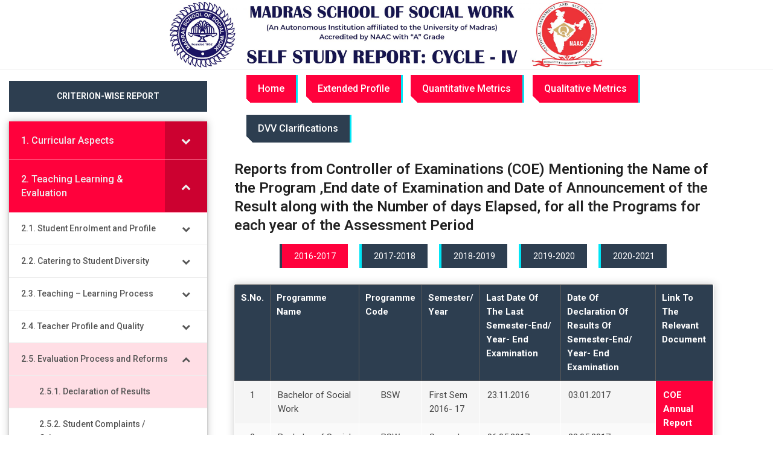

--- FILE ---
content_type: text/html; charset=UTF-8
request_url: https://iqac.mssw.in/dvv-clarifications/declaration-of-results/
body_size: 22692
content:
<!DOCTYPE html>
<html lang="en-US" >
<head>
	<link rel="stylesheet" href="https://cdnjs.cloudflare.com/ajax/libs/font-awesome/4.7.0/css/font-awesome.min.css">
	<script src='https://kit.fontawesome.com/a076d05399.js' crossorigin='anonymous'></script>
		<meta charset="UTF-8" /><meta name="viewport" content="width=device-width, initial-scale=1.0, minimum-scale=1.0, maximum-scale=1.0, user-scalable=0" /><meta http-equiv="X-UA-Compatible" content="IE=edge,chrome=1" /><meta name="format-detection" content="telephone=no"><title>Declaration of Results &#8211; MSSW</title>
<script type="text/javascript">var ajaxurl = "https://iqac.mssw.in/wp-admin/admin-ajax.php";</script><style type="text/css" data-type="vc_custom-css">h4.vc_tta-panel-title a {
    font-weight: 500;
    color: #222 !important;
    line-height: 28px;
    /* border-bottom: 1px solid !important; */
    /* border-color: #ededed !important; */
    box-shadow: 0px 2px 2px 0 #2222 !important;
}
h4.vc_tta-panel-title {
    text-transform: unset !important;
}
.vc_active h4 {
    background: #ffdee5;
}
.vc_active h4 a {
    box-shadow: none !important;
}
.wpb-js-composer .vc_tta.vc_general .vc_tta-panel-body {
    padding: 14px 4px !important;
}
.wpb-js-composer .vc_tta .vc_tta-controls-icon {
    height: 16px !important;
    width: 16px !important;
}

.scr{
    overflow-x:scroll !important;
}
.table-style2 tr th {
    border: 1px solid #5b5b5b;
}
.table-style2 tr td {
    border: 1px solid #d6d6d6;
}
.tabelb {
    border: none !important;
    box-shadow: 0 0 10px 0 #1b191926;
}

.tabelb tr th {
    padding: 8px !important;
    background: #2d3e50 !important;
}
ul#menu-quantitative {
    display: inline-block !important;
}.vism {
    /*box-shadow: 0 0 12px 0 #22222242;*/
    /*padding: 22px;*/
    /*border-radius: 10px;*/
    /*border-left: 2px solid #293a4f;*/
}
.ColSiz {
    width: 28% !important;
}
.vism h3 {
    text-transform: capitalize !important;
}
.vism ul li:before {
    content: '\f101';
    font-family: fontawesome;
    position: absolute;
    left: 19px;
    font-weight: 600;
    color: #293a4f;
}

.vism ul li {
    margin-left: 1px;
    font-size: 15px !important;
    list-style: none !important;
    margin: 10px 0 0 0;
}
ul.btnn {
    float: right;
}
ul.btnn li a {
    color: #fff;
}
ul.btnn li.active {
     background: linear-gradient(
45deg, transparent 5%, #2d3e50 5%);
}
.tabel tr td:nth-child(3) {
    text-align: center !important;
}
/*.tabel tr td:nth-child(6) {*/
/*    text-align: center !important;*/
/*}*/
/*.tabel tr td:nth-child(7) {*/
/*    text-align: center !important;*/
/*}*/
.tabel tr td:nth-child(1) {
    text-align: center !important;
}
.tabel tr td:nth-child(7) {
    /*text-align: center !important;*/
    background: #ff013c;
}
.tabel tr td:nth-child(7) a{
    color:#fff;
}
.tabel tr td:nth-child(7) a:hover{
     color: #2d3e50 !important;
}</style><style type="text/css" data-type="vc_shortcodes-custom-css">.vc_custom_1621851072257{margin-bottom: 0px !important;}.vc_custom_1638174491716{margin-bottom: 0px !important;}.vc_custom_1638174480758{margin-bottom: 0px !important;}.vc_custom_1635251617460{margin-bottom: 0px !important;padding-bottom: 20px !important;}</style><meta name='robots' content='max-image-preview:large' />

		<style id="critical-path-css" type="text/css">
			body,html{width:100%;height:100%;margin:0;padding:0}.page-preloader{top:0;left:0;z-index:999;position:fixed;height:100%;width:100%;text-align:center}.preloader-preview-area{animation-delay:-.2s;top:50%;-ms-transform:translateY(100%);transform:translateY(100%);margin-top:10px;max-height:calc(50% - 20px);opacity:1;width:100%;text-align:center;position:absolute}.preloader-logo{max-width:90%;top:50%;-ms-transform:translateY(-100%);transform:translateY(-100%);margin:-10px auto 0 auto;max-height:calc(50% - 20px);opacity:1;position:relative}.ball-pulse>div{width:15px;height:15px;border-radius:100%;margin:2px;animation-fill-mode:both;display:inline-block;animation:ball-pulse .75s infinite cubic-bezier(.2,.68,.18,1.08)}.ball-pulse>div:nth-child(1){animation-delay:-.36s}.ball-pulse>div:nth-child(2){animation-delay:-.24s}.ball-pulse>div:nth-child(3){animation-delay:-.12s}@keyframes ball-pulse{0%{transform:scale(1);opacity:1}45%{transform:scale(.1);opacity:.7}80%{transform:scale(1);opacity:1}}.ball-clip-rotate-pulse{position:relative;-ms-transform:translateY(-15px) translateX(-10px);transform:translateY(-15px) translateX(-10px);display:inline-block}.ball-clip-rotate-pulse>div{animation-fill-mode:both;position:absolute;top:0;left:0;border-radius:100%}.ball-clip-rotate-pulse>div:first-child{height:36px;width:36px;top:7px;left:-7px;animation:ball-clip-rotate-pulse-scale 1s 0s cubic-bezier(.09,.57,.49,.9) infinite}.ball-clip-rotate-pulse>div:last-child{position:absolute;width:50px;height:50px;left:-16px;top:-2px;background:0 0;border:2px solid;animation:ball-clip-rotate-pulse-rotate 1s 0s cubic-bezier(.09,.57,.49,.9) infinite;animation-duration:1s}@keyframes ball-clip-rotate-pulse-rotate{0%{transform:rotate(0) scale(1)}50%{transform:rotate(180deg) scale(.6)}100%{transform:rotate(360deg) scale(1)}}@keyframes ball-clip-rotate-pulse-scale{30%{transform:scale(.3)}100%{transform:scale(1)}}@keyframes square-spin{25%{transform:perspective(100px) rotateX(180deg) rotateY(0)}50%{transform:perspective(100px) rotateX(180deg) rotateY(180deg)}75%{transform:perspective(100px) rotateX(0) rotateY(180deg)}100%{transform:perspective(100px) rotateX(0) rotateY(0)}}.square-spin{display:inline-block}.square-spin>div{animation-fill-mode:both;width:50px;height:50px;animation:square-spin 3s 0s cubic-bezier(.09,.57,.49,.9) infinite}.cube-transition{position:relative;-ms-transform:translate(-25px,-25px);transform:translate(-25px,-25px);display:inline-block}.cube-transition>div{animation-fill-mode:both;width:15px;height:15px;position:absolute;top:-5px;left:-5px;animation:cube-transition 1.6s 0s infinite ease-in-out}.cube-transition>div:last-child{animation-delay:-.8s}@keyframes cube-transition{25%{transform:translateX(50px) scale(.5) rotate(-90deg)}50%{transform:translate(50px,50px) rotate(-180deg)}75%{transform:translateY(50px) scale(.5) rotate(-270deg)}100%{transform:rotate(-360deg)}}.ball-scale>div{border-radius:100%;margin:2px;animation-fill-mode:both;display:inline-block;height:60px;width:60px;animation:ball-scale 1s 0s ease-in-out infinite}@keyframes ball-scale{0%{transform:scale(0)}100%{transform:scale(1);opacity:0}}.line-scale>div{animation-fill-mode:both;display:inline-block;width:5px;height:50px;border-radius:2px;margin:2px}.line-scale>div:nth-child(1){animation:line-scale 1s -.5s infinite cubic-bezier(.2,.68,.18,1.08)}.line-scale>div:nth-child(2){animation:line-scale 1s -.4s infinite cubic-bezier(.2,.68,.18,1.08)}.line-scale>div:nth-child(3){animation:line-scale 1s -.3s infinite cubic-bezier(.2,.68,.18,1.08)}.line-scale>div:nth-child(4){animation:line-scale 1s -.2s infinite cubic-bezier(.2,.68,.18,1.08)}.line-scale>div:nth-child(5){animation:line-scale 1s -.1s infinite cubic-bezier(.2,.68,.18,1.08)}@keyframes line-scale{0%{transform:scaley(1)}50%{transform:scaley(.4)}100%{transform:scaley(1)}}.ball-scale-multiple{position:relative;-ms-transform:translateY(30px);transform:translateY(30px);display:inline-block}.ball-scale-multiple>div{border-radius:100%;animation-fill-mode:both;margin:2px;position:absolute;left:-30px;top:0;opacity:0;margin:0;width:50px;height:50px;animation:ball-scale-multiple 1s 0s linear infinite}.ball-scale-multiple>div:nth-child(2){animation-delay:-.2s}.ball-scale-multiple>div:nth-child(3){animation-delay:-.2s}@keyframes ball-scale-multiple{0%{transform:scale(0);opacity:0}5%{opacity:1}100%{transform:scale(1);opacity:0}}.ball-pulse-sync{display:inline-block}.ball-pulse-sync>div{width:15px;height:15px;border-radius:100%;margin:2px;animation-fill-mode:both;display:inline-block}.ball-pulse-sync>div:nth-child(1){animation:ball-pulse-sync .6s -.21s infinite ease-in-out}.ball-pulse-sync>div:nth-child(2){animation:ball-pulse-sync .6s -.14s infinite ease-in-out}.ball-pulse-sync>div:nth-child(3){animation:ball-pulse-sync .6s -70ms infinite ease-in-out}@keyframes ball-pulse-sync{33%{transform:translateY(10px)}66%{transform:translateY(-10px)}100%{transform:translateY(0)}}.transparent-circle{display:inline-block;border-top:.5em solid rgba(255,255,255,.2);border-right:.5em solid rgba(255,255,255,.2);border-bottom:.5em solid rgba(255,255,255,.2);border-left:.5em solid #fff;transform:translateZ(0);animation:transparent-circle 1.1s infinite linear;width:50px;height:50px;border-radius:50%}.transparent-circle:after{border-radius:50%;width:10em;height:10em}@keyframes transparent-circle{0%{transform:rotate(0)}100%{transform:rotate(360deg)}}.ball-spin-fade-loader{position:relative;top:-10px;left:-10px;display:inline-block}.ball-spin-fade-loader>div{width:15px;height:15px;border-radius:100%;margin:2px;animation-fill-mode:both;position:absolute;animation:ball-spin-fade-loader 1s infinite linear}.ball-spin-fade-loader>div:nth-child(1){top:25px;left:0;animation-delay:-.84s;-webkit-animation-delay:-.84s}.ball-spin-fade-loader>div:nth-child(2){top:17.05px;left:17.05px;animation-delay:-.72s;-webkit-animation-delay:-.72s}.ball-spin-fade-loader>div:nth-child(3){top:0;left:25px;animation-delay:-.6s;-webkit-animation-delay:-.6s}.ball-spin-fade-loader>div:nth-child(4){top:-17.05px;left:17.05px;animation-delay:-.48s;-webkit-animation-delay:-.48s}.ball-spin-fade-loader>div:nth-child(5){top:-25px;left:0;animation-delay:-.36s;-webkit-animation-delay:-.36s}.ball-spin-fade-loader>div:nth-child(6){top:-17.05px;left:-17.05px;animation-delay:-.24s;-webkit-animation-delay:-.24s}.ball-spin-fade-loader>div:nth-child(7){top:0;left:-25px;animation-delay:-.12s;-webkit-animation-delay:-.12s}.ball-spin-fade-loader>div:nth-child(8){top:17.05px;left:-17.05px;animation-delay:0s;-webkit-animation-delay:0s}@keyframes ball-spin-fade-loader{50%{opacity:.3;transform:scale(.4)}100%{opacity:1;transform:scale(1)}}		</style>

		<link rel="alternate" type="application/rss+xml" title="MSSW &raquo; Feed" href="https://iqac.mssw.in/feed/" />
<link rel="alternate" type="application/rss+xml" title="MSSW &raquo; Comments Feed" href="https://iqac.mssw.in/comments/feed/" />

<link rel="shortcut icon" href="/wp-content/uploads/2021/05/favi.png"  />
<script type="text/javascript">window.abb = {};php = {};window.PHP = {};PHP.ajax = "https://iqac.mssw.in/wp-admin/admin-ajax.php";PHP.wp_p_id = "3534";var mk_header_parallax, mk_banner_parallax, mk_page_parallax, mk_footer_parallax, mk_body_parallax;var mk_images_dir = "https://iqac.mssw.in/wp-content/themes/jupiter/assets/images",mk_theme_js_path = "https://iqac.mssw.in/wp-content/themes/jupiter/assets/js",mk_theme_dir = "https://iqac.mssw.in/wp-content/themes/jupiter",mk_captcha_placeholder = "Enter Captcha",mk_captcha_invalid_txt = "Invalid. Try again.",mk_captcha_correct_txt = "Captcha correct.",mk_responsive_nav_width = 1140,mk_vertical_header_back = "Back",mk_vertical_header_anim = "1",mk_check_rtl = true,mk_grid_width = 1140,mk_ajax_search_option = "fullscreen_search",mk_preloader_bg_color = "#fff",mk_accent_color = "#ff8400",mk_go_to_top =  "true",mk_smooth_scroll =  "true",mk_preloader_bar_color = "#ff8400",mk_preloader_logo = "";var mk_header_parallax = false,mk_banner_parallax = false,mk_footer_parallax = false,mk_body_parallax = false,mk_no_more_posts = "No More Posts",mk_typekit_id   = "",mk_google_fonts = ["Roboto:100italic,200italic,300italic,400italic,500italic,600italic,700italic,800italic,900italic,100,200,300,400,500,600,700,800,900"],mk_global_lazyload = true;</script><style id='classic-theme-styles-inline-css' type='text/css'>
/*! This file is auto-generated */
.wp-block-button__link{color:#fff;background-color:#32373c;border-radius:9999px;box-shadow:none;text-decoration:none;padding:calc(.667em + 2px) calc(1.333em + 2px);font-size:1.125em}.wp-block-file__button{background:#32373c;color:#fff;text-decoration:none}
</style>
<style id='global-styles-inline-css' type='text/css'>
body{--wp--preset--color--black: #000000;--wp--preset--color--cyan-bluish-gray: #abb8c3;--wp--preset--color--white: #ffffff;--wp--preset--color--pale-pink: #f78da7;--wp--preset--color--vivid-red: #cf2e2e;--wp--preset--color--luminous-vivid-orange: #ff6900;--wp--preset--color--luminous-vivid-amber: #fcb900;--wp--preset--color--light-green-cyan: #7bdcb5;--wp--preset--color--vivid-green-cyan: #00d084;--wp--preset--color--pale-cyan-blue: #8ed1fc;--wp--preset--color--vivid-cyan-blue: #0693e3;--wp--preset--color--vivid-purple: #9b51e0;--wp--preset--gradient--vivid-cyan-blue-to-vivid-purple: linear-gradient(135deg,rgba(6,147,227,1) 0%,rgb(155,81,224) 100%);--wp--preset--gradient--light-green-cyan-to-vivid-green-cyan: linear-gradient(135deg,rgb(122,220,180) 0%,rgb(0,208,130) 100%);--wp--preset--gradient--luminous-vivid-amber-to-luminous-vivid-orange: linear-gradient(135deg,rgba(252,185,0,1) 0%,rgba(255,105,0,1) 100%);--wp--preset--gradient--luminous-vivid-orange-to-vivid-red: linear-gradient(135deg,rgba(255,105,0,1) 0%,rgb(207,46,46) 100%);--wp--preset--gradient--very-light-gray-to-cyan-bluish-gray: linear-gradient(135deg,rgb(238,238,238) 0%,rgb(169,184,195) 100%);--wp--preset--gradient--cool-to-warm-spectrum: linear-gradient(135deg,rgb(74,234,220) 0%,rgb(151,120,209) 20%,rgb(207,42,186) 40%,rgb(238,44,130) 60%,rgb(251,105,98) 80%,rgb(254,248,76) 100%);--wp--preset--gradient--blush-light-purple: linear-gradient(135deg,rgb(255,206,236) 0%,rgb(152,150,240) 100%);--wp--preset--gradient--blush-bordeaux: linear-gradient(135deg,rgb(254,205,165) 0%,rgb(254,45,45) 50%,rgb(107,0,62) 100%);--wp--preset--gradient--luminous-dusk: linear-gradient(135deg,rgb(255,203,112) 0%,rgb(199,81,192) 50%,rgb(65,88,208) 100%);--wp--preset--gradient--pale-ocean: linear-gradient(135deg,rgb(255,245,203) 0%,rgb(182,227,212) 50%,rgb(51,167,181) 100%);--wp--preset--gradient--electric-grass: linear-gradient(135deg,rgb(202,248,128) 0%,rgb(113,206,126) 100%);--wp--preset--gradient--midnight: linear-gradient(135deg,rgb(2,3,129) 0%,rgb(40,116,252) 100%);--wp--preset--font-size--small: 13px;--wp--preset--font-size--medium: 20px;--wp--preset--font-size--large: 36px;--wp--preset--font-size--x-large: 42px;--wp--preset--spacing--20: 0.44rem;--wp--preset--spacing--30: 0.67rem;--wp--preset--spacing--40: 1rem;--wp--preset--spacing--50: 1.5rem;--wp--preset--spacing--60: 2.25rem;--wp--preset--spacing--70: 3.38rem;--wp--preset--spacing--80: 5.06rem;--wp--preset--shadow--natural: 6px 6px 9px rgba(0, 0, 0, 0.2);--wp--preset--shadow--deep: 12px 12px 50px rgba(0, 0, 0, 0.4);--wp--preset--shadow--sharp: 6px 6px 0px rgba(0, 0, 0, 0.2);--wp--preset--shadow--outlined: 6px 6px 0px -3px rgba(255, 255, 255, 1), 6px 6px rgba(0, 0, 0, 1);--wp--preset--shadow--crisp: 6px 6px 0px rgba(0, 0, 0, 1);}:where(.is-layout-flex){gap: 0.5em;}:where(.is-layout-grid){gap: 0.5em;}body .is-layout-flex{display: flex;}body .is-layout-flex{flex-wrap: wrap;align-items: center;}body .is-layout-flex > *{margin: 0;}body .is-layout-grid{display: grid;}body .is-layout-grid > *{margin: 0;}:where(.wp-block-columns.is-layout-flex){gap: 2em;}:where(.wp-block-columns.is-layout-grid){gap: 2em;}:where(.wp-block-post-template.is-layout-flex){gap: 1.25em;}:where(.wp-block-post-template.is-layout-grid){gap: 1.25em;}.has-black-color{color: var(--wp--preset--color--black) !important;}.has-cyan-bluish-gray-color{color: var(--wp--preset--color--cyan-bluish-gray) !important;}.has-white-color{color: var(--wp--preset--color--white) !important;}.has-pale-pink-color{color: var(--wp--preset--color--pale-pink) !important;}.has-vivid-red-color{color: var(--wp--preset--color--vivid-red) !important;}.has-luminous-vivid-orange-color{color: var(--wp--preset--color--luminous-vivid-orange) !important;}.has-luminous-vivid-amber-color{color: var(--wp--preset--color--luminous-vivid-amber) !important;}.has-light-green-cyan-color{color: var(--wp--preset--color--light-green-cyan) !important;}.has-vivid-green-cyan-color{color: var(--wp--preset--color--vivid-green-cyan) !important;}.has-pale-cyan-blue-color{color: var(--wp--preset--color--pale-cyan-blue) !important;}.has-vivid-cyan-blue-color{color: var(--wp--preset--color--vivid-cyan-blue) !important;}.has-vivid-purple-color{color: var(--wp--preset--color--vivid-purple) !important;}.has-black-background-color{background-color: var(--wp--preset--color--black) !important;}.has-cyan-bluish-gray-background-color{background-color: var(--wp--preset--color--cyan-bluish-gray) !important;}.has-white-background-color{background-color: var(--wp--preset--color--white) !important;}.has-pale-pink-background-color{background-color: var(--wp--preset--color--pale-pink) !important;}.has-vivid-red-background-color{background-color: var(--wp--preset--color--vivid-red) !important;}.has-luminous-vivid-orange-background-color{background-color: var(--wp--preset--color--luminous-vivid-orange) !important;}.has-luminous-vivid-amber-background-color{background-color: var(--wp--preset--color--luminous-vivid-amber) !important;}.has-light-green-cyan-background-color{background-color: var(--wp--preset--color--light-green-cyan) !important;}.has-vivid-green-cyan-background-color{background-color: var(--wp--preset--color--vivid-green-cyan) !important;}.has-pale-cyan-blue-background-color{background-color: var(--wp--preset--color--pale-cyan-blue) !important;}.has-vivid-cyan-blue-background-color{background-color: var(--wp--preset--color--vivid-cyan-blue) !important;}.has-vivid-purple-background-color{background-color: var(--wp--preset--color--vivid-purple) !important;}.has-black-border-color{border-color: var(--wp--preset--color--black) !important;}.has-cyan-bluish-gray-border-color{border-color: var(--wp--preset--color--cyan-bluish-gray) !important;}.has-white-border-color{border-color: var(--wp--preset--color--white) !important;}.has-pale-pink-border-color{border-color: var(--wp--preset--color--pale-pink) !important;}.has-vivid-red-border-color{border-color: var(--wp--preset--color--vivid-red) !important;}.has-luminous-vivid-orange-border-color{border-color: var(--wp--preset--color--luminous-vivid-orange) !important;}.has-luminous-vivid-amber-border-color{border-color: var(--wp--preset--color--luminous-vivid-amber) !important;}.has-light-green-cyan-border-color{border-color: var(--wp--preset--color--light-green-cyan) !important;}.has-vivid-green-cyan-border-color{border-color: var(--wp--preset--color--vivid-green-cyan) !important;}.has-pale-cyan-blue-border-color{border-color: var(--wp--preset--color--pale-cyan-blue) !important;}.has-vivid-cyan-blue-border-color{border-color: var(--wp--preset--color--vivid-cyan-blue) !important;}.has-vivid-purple-border-color{border-color: var(--wp--preset--color--vivid-purple) !important;}.has-vivid-cyan-blue-to-vivid-purple-gradient-background{background: var(--wp--preset--gradient--vivid-cyan-blue-to-vivid-purple) !important;}.has-light-green-cyan-to-vivid-green-cyan-gradient-background{background: var(--wp--preset--gradient--light-green-cyan-to-vivid-green-cyan) !important;}.has-luminous-vivid-amber-to-luminous-vivid-orange-gradient-background{background: var(--wp--preset--gradient--luminous-vivid-amber-to-luminous-vivid-orange) !important;}.has-luminous-vivid-orange-to-vivid-red-gradient-background{background: var(--wp--preset--gradient--luminous-vivid-orange-to-vivid-red) !important;}.has-very-light-gray-to-cyan-bluish-gray-gradient-background{background: var(--wp--preset--gradient--very-light-gray-to-cyan-bluish-gray) !important;}.has-cool-to-warm-spectrum-gradient-background{background: var(--wp--preset--gradient--cool-to-warm-spectrum) !important;}.has-blush-light-purple-gradient-background{background: var(--wp--preset--gradient--blush-light-purple) !important;}.has-blush-bordeaux-gradient-background{background: var(--wp--preset--gradient--blush-bordeaux) !important;}.has-luminous-dusk-gradient-background{background: var(--wp--preset--gradient--luminous-dusk) !important;}.has-pale-ocean-gradient-background{background: var(--wp--preset--gradient--pale-ocean) !important;}.has-electric-grass-gradient-background{background: var(--wp--preset--gradient--electric-grass) !important;}.has-midnight-gradient-background{background: var(--wp--preset--gradient--midnight) !important;}.has-small-font-size{font-size: var(--wp--preset--font-size--small) !important;}.has-medium-font-size{font-size: var(--wp--preset--font-size--medium) !important;}.has-large-font-size{font-size: var(--wp--preset--font-size--large) !important;}.has-x-large-font-size{font-size: var(--wp--preset--font-size--x-large) !important;}
.wp-block-navigation a:where(:not(.wp-element-button)){color: inherit;}
:where(.wp-block-post-template.is-layout-flex){gap: 1.25em;}:where(.wp-block-post-template.is-layout-grid){gap: 1.25em;}
:where(.wp-block-columns.is-layout-flex){gap: 2em;}:where(.wp-block-columns.is-layout-grid){gap: 2em;}
.wp-block-pullquote{font-size: 1.5em;line-height: 1.6;}
</style>
<link rel='stylesheet' id='formcraft-common-css' href='https://iqac.mssw.in/wp-content/plugins/formcraft3/dist/formcraft-common.css?ver=3.8.16' type='text/css' media='all' />
<link rel='stylesheet' id='formcraft-form-css' href='https://iqac.mssw.in/wp-content/plugins/formcraft3/dist/form.css?ver=3.8.16' type='text/css' media='all' />
<link rel='stylesheet' id='iksm-public-style-css' href='https://iqac.mssw.in/wp-content/plugins/iks-menu/assets/css/public.css?ver=1.9.0' type='text/css' media='all' />
<link rel='stylesheet' id='theme-styles-css' href='https://iqac.mssw.in/wp-content/themes/jupiter/assets/stylesheet/min/full-styles.6.5.4.css?ver=1621659441' type='text/css' media='all' />
<style id='theme-styles-inline-css' type='text/css'>

			#wpadminbar {
				-webkit-backface-visibility: hidden;
				backface-visibility: hidden;
				-webkit-perspective: 1000;
				-ms-perspective: 1000;
				perspective: 1000;
				-webkit-transform: translateZ(0px);
				-ms-transform: translateZ(0px);
				transform: translateZ(0px);
			}
			@media screen and (max-width: 600px) {
				#wpadminbar {
					position: fixed !important;
				}
			}
		
body { background-color:#fff; } .hb-custom-header #mk-page-introduce, .mk-header { background-color:#f7f7f7;background-size:cover;-webkit-background-size:cover;-moz-background-size:cover; } .hb-custom-header > div, .mk-header-bg { background-color:#fff; } .mk-classic-nav-bg { background-color:#fff; } .master-holder-bg { background-color:#fff; } #mk-footer { background-color:#3d4045; } #mk-boxed-layout { -webkit-box-shadow:0 0 px rgba(0, 0, 0, ); -moz-box-shadow:0 0 px rgba(0, 0, 0, ); box-shadow:0 0 px rgba(0, 0, 0, ); } .mk-news-tab .mk-tabs-tabs .is-active a, .mk-fancy-title.pattern-style span, .mk-fancy-title.pattern-style.color-gradient span:after, .page-bg-color { background-color:#fff; } .page-title { font-size:20px; color:#4d4d4d; text-transform:uppercase; font-weight:400; letter-spacing:2px; } .page-subtitle { font-size:14px; line-height:100%; color:#a3a3a3; font-size:14px; text-transform:none; } .header-style-1 .mk-header-padding-wrapper, .header-style-2 .mk-header-padding-wrapper, .header-style-3 .mk-header-padding-wrapper { padding-top:141px; } .mk-process-steps[max-width~="950px"] ul::before { display:none !important; } .mk-process-steps[max-width~="950px"] li { margin-bottom:30px !important; width:100% !important; text-align:center; } .mk-event-countdown-ul[max-width~="750px"] li { width:90%; display:block; margin:0 auto 15px; } .compose-mode .vc_element-name .vc_btn-content { height:auto !important; } body { font-family:Roboto } @font-face { font-family:'star'; src:url('https://iqac.mssw.in/wp-content/themes/jupiter/assets/stylesheet/fonts/star/font.eot'); src:url('https://iqac.mssw.in/wp-content/themes/jupiter/assets/stylesheet/fonts/star/font.eot?#iefix') format('embedded-opentype'), url('https://iqac.mssw.in/wp-content/themes/jupiter/assets/stylesheet/fonts/star/font.woff') format('woff'), url('https://iqac.mssw.in/wp-content/themes/jupiter/assets/stylesheet/fonts/star/font.ttf') format('truetype'), url('https://iqac.mssw.in/wp-content/themes/jupiter/assets/stylesheet/fonts/star/font.svg#star') format('svg'); font-weight:normal; font-style:normal; } @font-face { font-family:'WooCommerce'; src:url('https://iqac.mssw.in/wp-content/themes/jupiter/assets/stylesheet/fonts/woocommerce/font.eot'); src:url('https://iqac.mssw.in/wp-content/themes/jupiter/assets/stylesheet/fonts/woocommerce/font.eot?#iefix') format('embedded-opentype'), url('https://iqac.mssw.in/wp-content/themes/jupiter/assets/stylesheet/fonts/woocommerce/font.woff') format('woff'), url('https://iqac.mssw.in/wp-content/themes/jupiter/assets/stylesheet/fonts/woocommerce/font.ttf') format('truetype'), url('https://iqac.mssw.in/wp-content/themes/jupiter/assets/stylesheet/fonts/woocommerce/font.svg#WooCommerce') format('svg'); font-weight:normal; font-style:normal; } ul.bellows-nav { box-shadow:0 0 12px 0 #22222247; } span.bellows-target-title.bellows-target-text { font-weight:500 !important; } ul.cc { margin-left:0; display:flex; } ul.cc li { margin-left:0; list-style:none; display:inline; padding-right:10px; } ul.pdf li a:hover { color:#2d3e50 !important; } ul.pdf li a { color:#f32d37 !important; text-transform:unset; font-weight:500; } ul.pdf li:before { background:url(/wp-content/uploads/2021/10/pdf-gif.gif); display:block; content:''; height:36px; width:42px; background-size:32px; background-repeat:no-repeat; position:relative; top:-8px; } ul.pdf{ margin-left:0 !important; } ul.pdf li { font-size:16px; margin-left:0 !important; margin-bottom:14px; list-style:none !important; display:flex; } .tabel tr th { border:1px solid #5b5b5b; } .sidenav { height:100%; width:0; position:fixed; z-index:1; top:0; left:0; background-color:#eee; overflow-x:hidden; transition:0.5s; padding-top:60px; } .sidenav a { padding:8px 8px 8px 32px; text-decoration:none; font-size:25px; color:#818181; display:block; transition:0.3s; } .sidenav a:hover { color:#f1f1f1; } .closebtn { position:absolute; top:0; right:25px; font-size:36px; margin-left:50px; } #main { transition:margin-left .5s; } @media screen and (max-height:450px) { .sidenav {padding-top:15px;} .sidenav a {font-size:18px;} } .sidenav { padding-top:160px; } h2.widgettitle { font-size:16px !important; text-align:center; position:relative; top:7px; } .mobileonly{diaplay:none;} @media only screen and (min-width:320px) and (max-width:480px){ h2.mk-fancy-title p { text-align:left !important; } .mobileonly{diaplay:block !important;} .vism ul li { text-align:left; margin:24px 0 !important; } ul.btnn { text-align:center; margin-left:0 !important; } .vism{ text-align:center; } ul.btnn li { display:inline-block; background:#2d3e50; padding:7px 20px !important; margin-top:5px !important; margin-bottom:6px !important; } } .tabel tr td { font-size:15px !important; color:#444 !important; text-align:left !important; } .tabel { box-shadow:0 0 12px 0 #22222240; } .tabel tr th { background:#2d3e50 !important; padding:10px !important; text-transform:capitalize !important; font-size:15px !important; text-align:left !important; } ul.btnn li:hover { background:linear-gradient( 45deg, transparent 5%, #2d3e50 5%); } ul.btnn li, ul.btnn li:after { background:linear-gradient( 45deg, transparent 5%, #FF013C 5%); border:0; color:#fff; letter-spacing:0px; line-height:1.66em; box-shadow:3px 0px 0px #00e6f6; outline:transparent; position:relative; } ul.btnn li { display:inline-block; padding:10px 19px; margin-top:10px; margin-bottom:10px; font-size:16px !important; font-weight:500 !important; } ul.lili li:before { content:'\f101'; font-family:fontawesome; color:#2d3e50; font-weight:600; position:absolute; left:16px; } ul.fiveyr { margin-left:-4px; text-align:center; } ul.fiveyr li a { background:#2d3e50; color:#fff; padding:12px 20px; margin:0 8px; border-left:4px solid #00e6f6; } ul.fiveyr li a.active { background-color:#ff013c; border-left:4px solid #2d3e50; } .con { display:none; -webkit-animation:fadeEffect 1s; animation:fadeEffect 1s; } .con1 { display:none; -webkit-animation:fadeEffect 1s; animation:fadeEffect 1s; } .con2 { display:none; -webkit-animation:fadeEffect 1s; animation:fadeEffect 1s; } @-webkit-keyframes fadeEffect { from {opacity:0;} to {opacity:1;} } @keyframes fadeEffect { from {opacity:0;} to {opacity:1;} } ul.fiveyr li a:hover { background:#ff013c; border-left:4px solid #2d3e50; } ul.fiveyr li { list-style:none; display:inline-block; margin-left:0px; margin-top:6px; cursor:pointer; } ul.lili li { font-size:16px !important; list-style:none !important; margin-left:0 !important; margin-bottom:14px; color:#222 !important; } @media (min-width:769px){ .fit-logo-img a img { display:block; height:auto; max-height:124% !important; max-width:none; } } @media only screen and (min-width:320px) and (max-width:480px){.page-title{padding-top:20px}.header-logo a img { max-width:360px !important; }} .mk-responsive-nav li ul li .megamenu-title:hover, .mk-responsive-nav li ul li .megamenu-title, .mk-responsive-nav li a, .mk-responsive-nav li ul li a:hover, .mk-responsive-nav .mk-nav-arrow { color:#ffffff !important; text-transform:capitalize !important; } .header-style-1 .mk-header-padding-wrapper, .header-style-2 .mk-header-padding-wrapper, .header-style-3 .mk-header-padding-wrapper { padding-top:114px !important; } .cri:hover{background:#ff8400;} .cri { font-size:14px; padding:14px; text-align:center; background:#2d3e50; color:#fff !important; border-radius:0; font-weight:600; position:relative; top:4px; margin-top:16px; } h2.vm:after { content:""; background:#ff8400; width:90px; height:3px; display:block; border-radius:33px; margin-top:10px; position:relative; left:3px; } h2.vm { text-transform:capitalize !important; color:#2d3d50 !important; padding-bottom:18px; } li.current-menu-item a { background:#2d3e50 !important; box-shadow:0 0 10px 0 #22222247; color:#fff !important; } li.current-menu-item { background:#fff !important; } .main-nav-side-search { display:none !important; } .mk-header-nav-container{ display:none !important; } #mk-page-introduce { position:relative; padding:0px 0 !important; } #mk-page-introduce.intro-left { text-align:center !important; background:#2d3d50; margin-top:-51px; padding-top:22px !important; padding-bottom:6px !important; } .page-title { font-size:24px !important; color:#ffffff !important; text-transform:uppercase !important; font-weight:500 !important; letter-spacing:1px !important; } .mk-classic-menu-wrapper { text-align:center; padding-top:7px; padding-bottom:3px; } .header-grid.mk-grid { position:relative; text-align:center; padding-top:12px; padding-bottom:12px; } .crea { color:#ff8400; text-align:center; border:1px solid #ff8400; padding:8px; text-transform:uppercase; font-size:15px; font-weight:600; text-shadow:0 0 6px #00000038; border-radius:7px; width:91%; margin:0 auto; position:relative; top:10px; } li.menu-item { padding-right:0px !important; padding-bottom:0px !important; padding-top:0px !important; padding-left:6px !important; } li.menu-item { border-top:1px solid #ffffff00 !important; } ul.sub-menu { border-top:1px solid #ffffff00 !important; } .widget-sub-navigation ul li, .widget_nav_menu ul li, .widget_product_categories ul li, .woocommerce-MyAccount-navigation ul li { margin:0; border-bottom:0px solid #ebebeb; } li.menu-item a { color:#fff; font-size:15px !important; font-weight:600; } ul.menu li a { background:#ff8400; width:90%; border-radius:8px; padding:10px; margin-left:-5px; } ul.menu li a:hover { background:#fff; color:#222; box-shadow:0 0 11px 0px #00000040; } MyAccount-navigation ul.menu>.menu-item-has-children>ul { border:none !important; } ul.menu { border:none !important; } ul.sub-menu li a { width:90% !important; } li.menu-item { border-radius:8px; padding:5px; } .widget-sub-navigation ul .cat-parent:before, .widget-sub-navigation ul .page_item_has_children:before, .widget-sub-navigation ul.menu>.menu-item-has-children:before, .widget_nav_menu ul .cat-parent:before, .widget_nav_menu ul .page_item_has_children:before, .widget_nav_menu ul.menu>.menu-item-has-children:before, .widget_product_categories ul .cat-parent:before, .widget_product_categories ul .page_item_has_children:before, .widget_product_categories ul.menu>.menu-item-has-children:before, .woocommerce-MyAccount-navigation ul .cat-parent:before, .woocommerce-MyAccount-navigation ul .page_item_has_children:before, .woocommerce-MyAccount-navigation ul.menu>.menu-item-has-children:before { top:11px !important; right:32px !important; color:#fff; } li.menu-item:hover:before { color:#222 !important; } section#mk-footer { display:none !important; } .page-title { font-size:30px !important; color:#ffffff !important; text-transform:uppercase !important; font-weight:500 !important; letter-spacing:1px !important; margin:4px 0px !important; text-align:center !important; } .mk-header-padding-wrapper{ background:#2d3d50;}
</style>
<link rel='stylesheet' id='mkhb-render-css' href='https://iqac.mssw.in/wp-content/themes/jupiter/header-builder/includes/assets/css/mkhb-render.css?ver=6.5.4' type='text/css' media='all' />
<link rel='stylesheet' id='mkhb-row-css' href='https://iqac.mssw.in/wp-content/themes/jupiter/header-builder/includes/assets/css/mkhb-row.css?ver=6.5.4' type='text/css' media='all' />
<link rel='stylesheet' id='mkhb-column-css' href='https://iqac.mssw.in/wp-content/themes/jupiter/header-builder/includes/assets/css/mkhb-column.css?ver=6.5.4' type='text/css' media='all' />
<link rel='stylesheet' id='pscrollbar-css' href='https://iqac.mssw.in/wp-content/plugins/quadmenu/assets/frontend/pscrollbar/perfect-scrollbar.min.css?ver=2.1.0' type='text/css' media='all' />
<link rel='stylesheet' id='owlcarousel-css' href='https://iqac.mssw.in/wp-content/plugins/quadmenu/assets/frontend/owlcarousel/owl.carousel.min.css?ver=2.1.0' type='text/css' media='all' />
<link rel='stylesheet' id='quadmenu-normalize-css' href='https://iqac.mssw.in/wp-content/plugins/quadmenu/assets/frontend/css/quadmenu-normalize.min.css?ver=2.1.0' type='text/css' media='all' />
<link rel='stylesheet' id='quadmenu-widgets-css' href='https://iqac.mssw.in/wp-content/uploads/jupiter/quadmenu-widgets.css?ver=1622632704' type='text/css' media='all' />
<link rel='stylesheet' id='quadmenu-css' href='https://iqac.mssw.in/wp-content/plugins/quadmenu/assets/frontend/css/quadmenu.min.css?ver=2.1.0' type='text/css' media='all' />
<link rel='stylesheet' id='quadmenu-locations-css' href='https://iqac.mssw.in/wp-content/uploads/jupiter/quadmenu-locations.css?ver=1622632704' type='text/css' media='all' />
<link rel='stylesheet' id='fontawesome5-css' href='https://iqac.mssw.in/wp-content/plugins/quadmenu/assets/frontend/icons/fontawesome5/css/all.min.css?ver=6.5.7' type='text/css' media='all' />
<!--[if lt IE 9]>
<link rel='stylesheet' id='vc_lte_ie9-css' href='https://iqac.mssw.in/wp-content/plugins/js_composer/assets/css/vc_lte_ie9.min.css?ver=6.0.5' type='text/css' media='screen' />
<![endif]-->
<link rel='stylesheet' id='js_composer_front-css' href='https://iqac.mssw.in/wp-content/plugins/js_composer/assets/css/js_composer.min.css?ver=6.0.5' type='text/css' media='all' />
<link rel='stylesheet' id='theme-options-css' href='https://iqac.mssw.in/wp-content/uploads/mk_assets/theme-options-production-1640837527.css?ver=1640836444' type='text/css' media='all' />
<link rel='stylesheet' id='jupiter-donut-shortcodes-css' href='https://iqac.mssw.in/wp-content/plugins/jupiter-donut/assets/css/shortcodes-styles.min.css?ver=1.2.0' type='text/css' media='all' />
<link rel='stylesheet' id='bellows-css' href='https://iqac.mssw.in/wp-content/plugins/bellows-accordion-menu/assets/css/bellows.min.css?ver=1.3' type='text/css' media='all' />
<link rel='stylesheet' id='bellows-font-awesome-css' href='https://iqac.mssw.in/wp-content/plugins/bellows-accordion-menu/assets/css/fontawesome/css/font-awesome.min.css?ver=1.3' type='text/css' media='all' />
<link rel='stylesheet' id='bellows-blue-material-css' href='https://iqac.mssw.in/wp-content/plugins/bellows-accordion-menu/assets/css/skins/blue-material.css?ver=1.3' type='text/css' media='all' />
<script type="text/javascript" data-noptimize='' data-no-minify='' src="https://iqac.mssw.in/wp-content/themes/jupiter/assets/js/plugins/wp-enqueue/min/webfontloader.js?ver=6.5.7" id="mk-webfontloader-js"></script>
<script type="text/javascript" id="mk-webfontloader-js-after">
/* <![CDATA[ */
WebFontConfig = {
	timeout: 2000
}

if ( mk_typekit_id.length > 0 ) {
	WebFontConfig.typekit = {
		id: mk_typekit_id
	}
}

if ( mk_google_fonts.length > 0 ) {
	WebFontConfig.google = {
		families:  mk_google_fonts
	}
}

if ( (mk_google_fonts.length > 0 || mk_typekit_id.length > 0) && navigator.userAgent.indexOf("Speed Insights") == -1) {
	WebFont.load( WebFontConfig );
}
		
/* ]]> */
</script>
<script type="text/javascript" src="https://iqac.mssw.in/wp-includes/js/jquery/jquery.min.js?ver=3.7.1" id="jquery-core-js"></script>
<script type="text/javascript" src="https://iqac.mssw.in/wp-includes/js/jquery/jquery-migrate.min.js?ver=3.4.1" id="jquery-migrate-js"></script>
<script type="text/javascript" src="https://iqac.mssw.in/wp-content/plugins/iks-menu/assets/js/public.js?ver=1.9.0" id="iksm-public-script-js"></script>
<script type="text/javascript" src="https://iqac.mssw.in/wp-content/plugins/iks-menu/assets/js/menu.js?ver=1.9.0" id="iksm-menu-script-js"></script>
<link rel="https://api.w.org/" href="https://iqac.mssw.in/wp-json/" /><link rel="alternate" type="application/json" href="https://iqac.mssw.in/wp-json/wp/v2/pages/3534" /><link rel="EditURI" type="application/rsd+xml" title="RSD" href="https://iqac.mssw.in/xmlrpc.php?rsd" />
<meta name="generator" content="WordPress 6.5.7" />
<link rel="canonical" href="https://iqac.mssw.in/dvv-clarifications/declaration-of-results/" />
<link rel='shortlink' href='https://iqac.mssw.in/?p=3534' />
<link rel="alternate" type="application/json+oembed" href="https://iqac.mssw.in/wp-json/oembed/1.0/embed?url=https%3A%2F%2Fiqac.mssw.in%2Fdvv-clarifications%2Fdeclaration-of-results%2F" />
<link rel="alternate" type="text/xml+oembed" href="https://iqac.mssw.in/wp-json/oembed/1.0/embed?url=https%3A%2F%2Fiqac.mssw.in%2Fdvv-clarifications%2Fdeclaration-of-results%2F&#038;format=xml" />
<style id="bellows-custom-generated-css">
/** Bellows Custom Menu Styles (Customizer) **/
/* main */
.bellows.bellows-main, .bellows.bellows-main .bellows-menu-item, .bellows.bellows-main .bellows-menu-item .bellows-target { font-family:Roboto; }



/** Bellows Custom Tweaks (General Settings) **/
/*.bellows.bellows-skin-blue-material .bellows-nav .bellows-item-level-0 > .bellows-target, .bellows.bellows-skin-blue-material .bellows-nav .bellows-item-level-0 > .bellows-custom-content {
    border-bottom: 1px solid rgba(0, 0, 0, 0.3);
    font-size: 16px;
    font-weight: 500;
background: #621982 !important;
}
.bellows.bellows-skin-blue-material .bellows-nav .bellows-submenu .bellows-target, .bellows.bellows-skin-blue-material .bellows-nav .bellows-submenu .bellows-custom-content, .bellows.bellows-skin-blue-material .bellows-nav .bellows-submenu .bellows-widget .textwidget {
    color: #555;
    border-bottom: 1px solid #eee;
    background: #007986 !important;
    color: #fff !important;
}
.bellows.bellows-skin-blue-material .bellows-nav .bellows-submenu .bellows-current-menu-item > .bellows-target, .bellows.bellows-skin-blue-material .bellows-nav .bellows-submenu .bellows-current-menu-ancestor > .bellows-target {
    background: #ff8400 !important;
}

.bellows.bellows-skin-blue-material .bellows-nav .bellows-submenu .bellows-current-menu-item > .bellows-target, .bellows.bellows-skin-blue-material .bellows-nav .bellows-submenu .bellows-current-menu-ancestor > .bellows-target {
    background: #d9261c3d !important;
}*/

.bellows.bellows-skin-blue-material .bellows-nav .bellows-item-level-0 > .bellows-target, .bellows.bellows-skin-blue-material .bellows-nav .bellows-item-level-0 > .bellows-custom-content {
    border-bottom: 1px solid rgb(255 255 255 / 45%) !important;
    background: #ff013c !important;
font-size: 16px;
}
.bellows.bellows-skin-blue-material .bellows-nav .bellows-submenu .bellows-target, .bellows.bellows-skin-blue-material .bellows-nav .bellows-submenu .bellows-custom-content, .bellows.bellows-skin-blue-material .bellows-nav .bellows-submenu .bellows-widget .textwidget {
    color: #555;
}

.bellows .bellows-nav .bellows-target>.bellows-target-text {
    line-height: 23px;
}
.bellows.bellows-skin-blue-material .bellows-nav .bellows-submenu .bellows-current-menu-item > .bellows-target, .bellows.bellows-skin-blue-material .bellows-nav .bellows-submenu .bellows-current-menu-ancestor > .bellows-target {
    background: #ff013c21 !important;
}
.bellows.bellows-skin-blue-material .bellows-nav .bellows-submenu .bellows-target:hover {
    background: #f9f9f9;
    color: #000;
}
/* Status: Loaded from Transient */

</style><style type="text/css" id="iksm-dynamic-style"></style><meta itemprop="author" content="" /><meta itemprop="datePublished" content="November 29, 2021" /><meta itemprop="dateModified" content="November 29, 2021" /><meta itemprop="publisher" content="MSSW" /><script> var isTest = false; </script>
    <meta name="viewport" content="width=device-width, initial-scale=1.0">

    <style type="text/css" id="iksm-dynamic-style"></style><meta name="generator" content="Powered by WPBakery Page Builder - drag and drop page builder for WordPress."/>
		<style type="text/css" id="wp-custom-css">
			li.mitem.menu-item a {
    background: #008554;

}		</style>
		<meta name="generator" content="Jupiter 6.5.4" /><noscript><style> .wpb_animate_when_almost_visible { opacity: 1; }</style></noscript>		

</head>

<body class="page-template-default page page-id-3534 page-child parent-pageid-3298 wpb-js-composer js-comp-ver-6.0.5 vc_responsive" itemscope="itemscope" itemtype="https://schema.org/WebPage"  data-adminbar="">
	
	<!-- Target for scroll anchors to achieve native browser bahaviour + possible enhancements like smooth scrolling -->
	<div id="top-of-page"></div>

		<div id="mk-boxed-layout">

			<div id="mk-theme-container" >

				 
    <header data-height='90'
                data-sticky-height='55'
                data-responsive-height='90'
                data-transparent-skin=''
                data-header-style='2'
                data-sticky-style='fixed'
                data-sticky-offset='header' id="mk-header-1" class="mk-header header-style-2 header-align-left  toolbar-false menu-hover-2 sticky-style-fixed mk-background-stretch boxed-header " role="banner" itemscope="itemscope" itemtype="https://schema.org/WPHeader" >
                    <div class="mk-header-holder">
                                                                <div class="mk-header-inner">
                    
                    <div class="mk-header-bg "></div>
                    
                    
                                            <div class="mk-grid header-grid">
                                            <div class="add-header-height">
                            
<div class="mk-nav-responsive-link">
    <div class="mk-css-icon-menu">
        <div class="mk-css-icon-menu-line-1"></div>
        <div class="mk-css-icon-menu-line-2"></div>
        <div class="mk-css-icon-menu-line-3"></div>
    </div>
</div>	<div class=" header-logo fit-logo-img add-header-height  logo-has-sticky">
		<a href="https://iqac.mssw.in/" title="MSSW">

			<img class="mk-desktop-logo dark-logo "
				title=""
				alt=""
				src="/wp-content/uploads/2021/11/iqac-scaled.jpg" />

							<img class="mk-desktop-logo light-logo "
					title=""
					alt=""
					src="/wp-content/uploads/2021/11/iqac-scaled.jpg" />
			
			
							<img class="mk-sticky-logo "
					title=""
					alt=""
					src="/wp-content/uploads/2021/11/iqac-scaled.jpg" />
					</a>
	</div>
                        </div>

                                            </div>
                    
                    <div class="clearboth"></div>

                    <div class="mk-header-nav-container menu-hover-style-2" role="navigation" itemscope="itemscope" itemtype="https://schema.org/SiteNavigationElement" >
                        <div class="mk-classic-nav-bg"></div>
                        <div class="mk-classic-menu-wrapper">
                            
	<div class="main-nav-side-search">
		<a class="mk-search-trigger  mk-fullscreen-trigger" href="#"><i class="mk-svg-icon-wrapper"><svg  class="mk-svg-icon" data-name="mk-icon-search" data-cacheid="icon-6957635398bb5" style=" height:16px; width: 14.857142857143px; "  xmlns="http://www.w3.org/2000/svg" viewBox="0 0 1664 1792"><path d="M1152 832q0-185-131.5-316.5t-316.5-131.5-316.5 131.5-131.5 316.5 131.5 316.5 316.5 131.5 316.5-131.5 131.5-316.5zm512 832q0 52-38 90t-90 38q-54 0-90-38l-343-342q-179 124-399 124-143 0-273.5-55.5t-225-150-150-225-55.5-273.5 55.5-273.5 150-225 225-150 273.5-55.5 273.5 55.5 225 150 150 225 55.5 273.5q0 220-124 399l343 343q37 37 37 90z"/></svg></i></a>
	</div>

                        </div>
                    </div>


                    <div class="mk-header-right">
                                            </div>
                    
<div class="mk-responsive-wrap">

	
			<form class="responsive-searchform" method="get" action="https://iqac.mssw.in/">
		    <input type="text" class="text-input" value="" name="s" id="s" placeholder="Search.." />
		    <i><input value="" type="submit" /><svg  class="mk-svg-icon" data-name="mk-icon-search" data-cacheid="icon-6957635398f60" xmlns="http://www.w3.org/2000/svg" viewBox="0 0 1664 1792"><path d="M1152 832q0-185-131.5-316.5t-316.5-131.5-316.5 131.5-131.5 316.5 131.5 316.5 316.5 131.5 316.5-131.5 131.5-316.5zm512 832q0 52-38 90t-90 38q-54 0-90-38l-343-342q-179 124-399 124-143 0-273.5-55.5t-225-150-150-225-55.5-273.5 55.5-273.5 150-225 225-150 273.5-55.5 273.5 55.5 225 150 150 225 55.5 273.5q0 220-124 399l343 343q37 37 37 90z"/></svg></i>
		</form>
		

</div>
         
                </div>
            </div>
                <div class="mk-header-padding-wrapper"></div>
 
            </header>

		<div id="theme-page" class="master-holder  clearfix" itemscope="itemscope" itemtype="https://schema.org/Blog" >
			<div class="master-holder-bg-holder">
				<div id="theme-page-bg" class="master-holder-bg js-el"  ></div>
			</div>
			<div class="mk-main-wrapper-holder">
				<div id="mk-page-id-3534" class="theme-page-wrapper mk-main-wrapper mk-grid full-layout no-padding">
					<div class="theme-content no-padding" itemprop="mainEntityOfPage">
							
<div  data-mk-stretch-content="true" class="wpb_row vc_row vc_row-fluid jupiter-donut-visible-sm mk-fullwidth-false  attched-false     js-master-row  mk-grid">
				
<div class="vc_col-sm-12 wpb_column column_container  jupiter-donut- _ jupiter-donut-height-full">
	
	<div class="wpb_raw_code wpb_content_element wpb_raw_html" >
		<div class="wpb_wrapper">
			 <span style="font-size:30px;cursor:pointer;    position: relative;
    top: 6px;" onclick="openNav()">&#9776;</span>

		</div>
	</div>

	<div class="wpb_raw_code wpb_content_element wpb_raw_html" >
		<div class="wpb_wrapper">
			<div style="display:none;" id="myDIV">
<a href="javascript:void(0)" class="closebtn" onclick="closeNav()">&times;</a>
</div>
		</div>
	</div>
<div id="mySidenav" class="vc_wp_custommenu wpb_content_element sidenav"><div class="widget widget_nav_menu"><h2 class="widgettitle">CRITERION-WISE REPORT</h2><div class="menu-quantitative-metrics-container"><ul id="menu-quantitative-metrics" class="menu"><li id="menu-item-672" class="menu-item menu-item-type-custom menu-item-object-custom menu-item-has-children menu-item-672"><a>1. Curricular Aspects</a>
<ul class="sub-menu">
	<li id="menu-item-673" class="menu-item menu-item-type-custom menu-item-object-custom menu-item-has-children menu-item-673"><a>1.1. Curriculum Design and Development</a>
	<ul class="sub-menu">
		<li id="menu-item-674" class="mitem menu-item menu-item-type-custom menu-item-object-custom menu-item-674"><a href="/quantitative-metrics/programmes-with-syllabus-revision/">1.1.2 Programmes with Syllabus Revision</a></li>
		<li id="menu-item-675" class="mitem menu-item menu-item-type-custom menu-item-object-custom menu-item-675"><a href="/quantitative-metrics/courses-with-employability-entrepreneurship-skill-development/">1.1.3 Courses with Employability / Entrepreneurship / Skill Development</a></li>
	</ul>
</li>
	<li id="menu-item-676" class="menu-item menu-item-type-custom menu-item-object-custom menu-item-has-children menu-item-676"><a>1.2. Academic Flexibility</a>
	<ul class="sub-menu">
		<li id="menu-item-677" class="mitem menu-item menu-item-type-custom menu-item-object-custom menu-item-677"><a href="/quantitative-metrics/new-courses-introduced/">1.2.1 New Courses Introduced</a></li>
		<li id="menu-item-678" class="mitem menu-item menu-item-type-custom menu-item-object-custom menu-item-678"><a href="/quantitative-metrics/cbcs-elective-course-system/">1.2.2 CBCS / Elective Course System</a></li>
	</ul>
</li>
	<li id="menu-item-679" class="menu-item menu-item-type-custom menu-item-object-custom menu-item-has-children menu-item-679"><a>1.3. Curriculum Enrichment</a>
	<ul class="sub-menu">
		<li id="menu-item-680" class="mitem menu-item menu-item-type-custom menu-item-object-custom menu-item-680"><a href="/quantitative-metrics/transferable-life-skills/">1.3.2 Transferable &#038; Life Skills</a></li>
		<li id="menu-item-681" class="mitem menu-item menu-item-type-custom menu-item-object-custom menu-item-681"><a href="/quantitative-metrics/students-enrolled-in-the-courses/">1.3.3 Students Enrolled in the Courses</a></li>
		<li id="menu-item-682" class="mitem menu-item menu-item-type-custom menu-item-object-custom menu-item-682"><a href="/quantitative-metrics/field-projects-internships/">1.3.4 Field Projects / Internships</a></li>
	</ul>
</li>
	<li id="menu-item-683" class="menu-item menu-item-type-custom menu-item-object-custom menu-item-has-children menu-item-683"><a>1.4. Feedback System</a>
	<ul class="sub-menu">
		<li id="menu-item-684" class="mitem menu-item menu-item-type-custom menu-item-object-custom menu-item-684"><a href="/quantitative-metrics/feedback-process/">1.4.1. Feedback Process</a></li>
		<li id="menu-item-685" class="mitem menu-item menu-item-type-custom menu-item-object-custom menu-item-685"><a href="/quantitative-metrics/feedback-analysis/">1.4.2. Feedback Analysis</a></li>
	</ul>
</li>
</ul>
</li>
<li id="menu-item-686" class="menu-item menu-item-type-custom menu-item-object-custom menu-item-has-children menu-item-686"><a>2. Teaching Learning &#038; Evaluation</a>
<ul class="sub-menu">
	<li id="menu-item-687" class="menu-item menu-item-type-custom menu-item-object-custom menu-item-has-children menu-item-687"><a>2.1. Student Enrolment and Profile</a>
	<ul class="sub-menu">
		<li id="menu-item-688" class="mitem menu-item menu-item-type-custom menu-item-object-custom menu-item-688"><a href="/quantitative-metrics/enrolment-category/">2.1.1 Enrolment Category</a></li>
		<li id="menu-item-689" class="mitem menu-item menu-item-type-custom menu-item-object-custom menu-item-689"><a href="/quantitative-metrics/reserved-category/">2.1.2 Reserved Category</a></li>
	</ul>
</li>
	<li id="menu-item-690" class="menu-item menu-item-type-custom menu-item-object-custom menu-item-has-children menu-item-690"><a>2.2. Catering to Student Diversity</a>
	<ul class="sub-menu">
		<li id="menu-item-691" class="mitem menu-item menu-item-type-custom menu-item-object-custom menu-item-691"><a href="/quantitative-metrics/student-full-time-teacher-ratio/">2.2.2 Student &#8211; Full time Teacher Ratio</a></li>
	</ul>
</li>
	<li id="menu-item-692" class="menu-item menu-item-type-custom menu-item-object-custom menu-item-has-children menu-item-692"><a>2.3. Teaching &#8211; Learning Process</a>
	<ul class="sub-menu">
		<li id="menu-item-693" class="mitem menu-item menu-item-type-custom menu-item-object-custom menu-item-693"><a href="/quantitative-metrics/mentormentee/">2.3.3 Mentor : Mentee</a></li>
	</ul>
</li>
	<li id="menu-item-694" class="menu-item menu-item-type-custom menu-item-object-custom menu-item-has-children menu-item-694"><a>2.4. Teacher Profile and Quality</a>
	<ul class="sub-menu">
		<li id="menu-item-695" class="mitem menu-item menu-item-type-custom menu-item-object-custom menu-item-695"><a href="/quantitative-metrics/teachers-against-sanctioned-posts/">2.4.1. Teachers against Sanctioned Posts</a></li>
		<li id="menu-item-696" class="mitem menu-item menu-item-type-custom menu-item-object-custom menu-item-696"><a href="/quantitative-metrics/teachers-with-ph-d/">2.4.2. Teachers with Ph. D</a></li>
		<li id="menu-item-697" class="mitem menu-item menu-item-type-custom menu-item-object-custom menu-item-697"><a href="/quantitative-metrics/experience-of-full-time-teachers/">2.4.3. Experience of Full Time Teachers</a></li>
	</ul>
</li>
	<li id="menu-item-698" class="menu-item menu-item-type-custom menu-item-object-custom menu-item-has-children menu-item-698"><a>2.5. Evaluation Process and Reforms</a>
	<ul class="sub-menu">
		<li id="menu-item-699" class="mitem menu-item menu-item-type-custom menu-item-object-custom menu-item-699"><a href="/quantitative-metrics/declaration-of-results/">2.5.1. Declaration of Results</a></li>
		<li id="menu-item-700" class="mitem menu-item menu-item-type-custom menu-item-object-custom menu-item-700"><a href="/quantitative-metrics/student-complaints-grieveances/">2.5.2. Student Complaints / Grieveances</a></li>
	</ul>
</li>
	<li id="menu-item-701" class="menu-item menu-item-type-custom menu-item-object-custom menu-item-has-children menu-item-701"><a>2.6 Student Performance and Learning Outcomes</a>
	<ul class="sub-menu">
		<li id="menu-item-702" class="mitem menu-item menu-item-type-custom menu-item-object-custom menu-item-702"><a href="/quantitative-metrics/report-from-coe-about-pass-percentage/">2.6.3 Report from CoE about Pass Percentage</a></li>
	</ul>
</li>
	<li id="menu-item-703" class="menu-item menu-item-type-custom menu-item-object-custom menu-item-has-children menu-item-703"><a>2.7 Student Satisfaction Survey</a>
	<ul class="sub-menu">
		<li id="menu-item-704" class="mitem menu-item menu-item-type-custom menu-item-object-custom menu-item-704"><a href="/quantitative-metrics/online-student-satisfaction/">2.7.1. Online student satisfaction</a></li>
	</ul>
</li>
</ul>
</li>
<li id="menu-item-705" class="menu-item menu-item-type-custom menu-item-object-custom menu-item-has-children menu-item-705"><a>3. Research, Innovations and Extension</a>
<ul class="sub-menu">
	<li id="menu-item-706" class="menu-item menu-item-type-custom menu-item-object-custom menu-item-has-children menu-item-706"><a>3.1 Promotion of Research and Facilities</a>
	<ul class="sub-menu">
		<li id="menu-item-1010" class="mitem menu-item menu-item-type-custom menu-item-object-custom menu-item-1010"><a href="/quantitative-metrics/seed-money/">3.1.2 Seed Money</a></li>
		<li id="menu-item-708" class="mitem menu-item menu-item-type-custom menu-item-object-custom menu-item-708"><a href="/quantitative-metrics/teachers-awarded/">3.1.3 Teachers Award</a></li>
	</ul>
</li>
	<li id="menu-item-710" class="menu-item menu-item-type-custom menu-item-object-custom menu-item-has-children menu-item-710"><a>3.2 Resource Mobilization for Research</a>
	<ul class="sub-menu">
		<li id="menu-item-711" class="mitem menu-item menu-item-type-custom menu-item-object-custom menu-item-711"><a href="/quantitative-metrics/grants-for-research-projects/">3.2.1 Grants for Research Projects</a></li>
		<li id="menu-item-712" class="mitem menu-item menu-item-type-custom menu-item-object-custom menu-item-712"><a href="/quantitative-metrics/research-projects/">3.2.2 Research Projects</a></li>
		<li id="menu-item-713" class="mitem menu-item menu-item-type-custom menu-item-object-custom menu-item-713"><a href="/quantitative-metrics/research-guides/">3.2.3 Research Guides</a></li>
		<li id="menu-item-714" class="mitem menu-item menu-item-type-custom menu-item-object-custom menu-item-714"><a href="/quantitative-metrics/departments-having-research-projects/">3.2.4 Departments having Research projects</a></li>
	</ul>
</li>
	<li id="menu-item-715" class="menu-item menu-item-type-custom menu-item-object-custom menu-item-has-children menu-item-715"><a>3.3 Innovation Ecosystem</a>
	<ul class="sub-menu">
		<li id="menu-item-716" class="mitem menu-item menu-item-type-custom menu-item-object-custom menu-item-716"><a href="/quantitative-metrics/workshops-seminars-conducted-on-research-methodology-intellectual-property-rights-ipr-entrepreneurship-and-skill-development-during-the-last-five-years/">3.3.2 Workshops / Seminars</a></li>
	</ul>
</li>
	<li id="menu-item-717" class="menu-item menu-item-type-custom menu-item-object-custom menu-item-has-children menu-item-717"><a>3.4 Research Publications and Awards</a>
	<ul class="sub-menu">
		<li id="menu-item-718" class="mitem menu-item menu-item-type-custom menu-item-object-custom menu-item-718"><a href="/quantitative-metrics/code-of-ethics/">3.4.1 Code of Ethics</a></li>
		<li id="menu-item-719" class="mitem menu-item menu-item-type-custom menu-item-object-custom menu-item-719"><a href="/quantitative-metrics/ph-d-guide/">3.4.2 Ph.D Guide</a></li>
		<li id="menu-item-720" class="mitem menu-item menu-item-type-custom menu-item-object-custom menu-item-720"><a href="/quantitative-metrics/ugc-enlisted-journals/">3.4.3 UGC Enlisted Journals</a></li>
		<li id="menu-item-721" class="mitem menu-item menu-item-type-custom menu-item-object-custom menu-item-721"><a href="/quantitative-metrics/books-and-papers-presented/">3.4.4 Books and Papers Presented</a></li>
		<li id="menu-item-722" class="mitem menu-item menu-item-type-custom menu-item-object-custom menu-item-722"><a href="/quantitative-metrics/paper-publications/">3.4.5 Paper Publications</a></li>
		<li id="menu-item-723" class="mitem menu-item menu-item-type-custom menu-item-object-custom menu-item-723"><a href="/quantitative-metrics/h-index/">3.4.6 h-Index</a></li>
	</ul>
</li>
	<li id="menu-item-724" class="menu-item menu-item-type-custom menu-item-object-custom menu-item-has-children menu-item-724"><a>3.5 Consultancy</a>
	<ul class="sub-menu">
		<li id="menu-item-725" class="mitem menu-item menu-item-type-custom menu-item-object-custom menu-item-725"><a href="/quantitative-metrics/consultancy-corporate-training/">3.5.1  Consultancy &#038; Corporate Training</a></li>
		<li id="menu-item-726" class="mitem menu-item menu-item-type-custom menu-item-object-custom menu-item-726"><a href="/quantitative-metrics/consultancy-revenue/">3.5.2 Consultancy Revenue</a></li>
	</ul>
</li>
	<li id="menu-item-727" class="menu-item menu-item-type-custom menu-item-object-custom menu-item-has-children menu-item-727"><a>3.6 Extension Activities</a>
	<ul class="sub-menu">
		<li id="menu-item-728" class="mitem menu-item menu-item-type-custom menu-item-object-custom menu-item-728"><a href="/quantitative-metrics/awards-and-recognitions/">3.6.2 Awards and Recognitions</a></li>
		<li id="menu-item-729" class="mitem menu-item menu-item-type-custom menu-item-object-custom menu-item-729"><a href="/quantitative-metrics/extension-activities/">3.6.3 Extension Activities</a></li>
		<li id="menu-item-730" class="mitem menu-item menu-item-type-custom menu-item-object-custom menu-item-730"><a href="/quantitative-metrics/student-participation/">3.6.4 Student Participation</a></li>
	</ul>
</li>
	<li id="menu-item-731" class="menu-item menu-item-type-custom menu-item-object-custom menu-item-has-children menu-item-731"><a>3.7 Collaboration</a>
	<ul class="sub-menu">
		<li id="menu-item-732" class="mitem menu-item menu-item-type-custom menu-item-object-custom menu-item-732"><a href="/quantitative-metrics/collaborative-activities/">3.7.1 Collaborative Activities</a></li>
		<li id="menu-item-733" class="mitem menu-item menu-item-type-custom menu-item-object-custom menu-item-733"><a href="/quantitative-metrics/mous/">3.7.2 MoUs</a></li>
	</ul>
</li>
</ul>
</li>
<li id="menu-item-734" class="menu-item menu-item-type-custom menu-item-object-custom menu-item-has-children menu-item-734"><a>4. Infrastructure and Learning Resources</a>
<ul class="sub-menu">
	<li id="menu-item-735" class="menu-item menu-item-type-custom menu-item-object-custom menu-item-has-children menu-item-735"><a>4.1 Physical Facilities</a>
	<ul class="sub-menu">
		<li id="menu-item-736" class="mitem menu-item menu-item-type-custom menu-item-object-custom menu-item-736"><a href="/quantitative-metrics/ict-infrastructure/">4.1.3 ICT Infrastructure</a></li>
		<li id="menu-item-737" class="mitem menu-item menu-item-type-custom menu-item-object-custom menu-item-737"><a href="/quantitative-metrics/infrastructure-augmentation/">4.1.4  Infrastructure Augmentation</a></li>
	</ul>
</li>
	<li id="menu-item-738" class="menu-item menu-item-type-custom menu-item-object-custom menu-item-has-children menu-item-738"><a>4.2 Library as a Learning Resource</a>
	<ul class="sub-menu">
		<li id="menu-item-739" class="mitem menu-item menu-item-type-custom menu-item-object-custom menu-item-739"><a href="/quantitative-metrics/institution-library-facilities/">4.2.2 Institution Library Facilities</a></li>
		<li id="menu-item-740" class="mitem menu-item menu-item-type-custom menu-item-object-custom menu-item-740"><a href="/quantitative-metrics/purchase-of-books-and-journals/">4.2.3  Purchase of Books and Journals</a></li>
		<li id="menu-item-741" class="mitem menu-item menu-item-type-custom menu-item-object-custom menu-item-741"><a href="/quantitative-metrics/usage-of-library/">4.2.4 Usage of Library</a></li>
	</ul>
</li>
	<li id="menu-item-742" class="menu-item menu-item-type-custom menu-item-object-custom menu-item-has-children menu-item-742"><a>4.3 IT Infrastructure</a>
	<ul class="sub-menu">
		<li id="menu-item-743" class="mitem menu-item menu-item-type-custom menu-item-object-custom menu-item-743"><a href="/quantitative-metrics/student-computer-ratio/">4.3.2 Student Computer Ratio</a></li>
		<li id="menu-item-744" class="mitem menu-item menu-item-type-custom menu-item-object-custom menu-item-744"><a href="/quantitative-metrics/internet-bandwidth/">4.3.3 Internet Bandwidth</a></li>
		<li id="menu-item-745" class="mitem menu-item menu-item-type-custom menu-item-object-custom menu-item-745"><a href="/quantitative-metrics/e-content-facilities/">4.3.4 E-Content Facilities</a></li>
	</ul>
</li>
	<li id="menu-item-746" class="menu-item menu-item-type-custom menu-item-object-custom menu-item-has-children menu-item-746"><a>4.4 Maintenance of Campus Infrastructure</a>
	<ul class="sub-menu">
		<li id="menu-item-747" class="mitem menu-item menu-item-type-custom menu-item-object-custom menu-item-747"><a href="/quantitative-metrics/physical-academic-support-facilities/">4.4.1 Physical &#038; Academic Support Facilities</a></li>
	</ul>
</li>
</ul>
</li>
<li id="menu-item-748" class="menu-item menu-item-type-custom menu-item-object-custom menu-item-has-children menu-item-748"><a>5. Student Support and Progression</a>
<ul class="sub-menu">
	<li id="menu-item-749" class="menu-item menu-item-type-custom menu-item-object-custom menu-item-has-children menu-item-749"><a>5.1 Student Support</a>
	<ul class="sub-menu">
		<li id="menu-item-750" class="mitem menu-item menu-item-type-custom menu-item-object-custom menu-item-750"><a href="/quantitative-metrics/govt-scholarship/">5.1.1. Govt. Scholarship</a></li>
		<li id="menu-item-751" class="mitem menu-item menu-item-type-custom menu-item-object-custom menu-item-751"><a href="/quantitative-metrics/non-govt-scholarship/">5.1.2 Non Govt. Scholarship</a></li>
		<li id="menu-item-752" class="mitem menu-item menu-item-type-custom menu-item-object-custom menu-item-752"><a href="/quantitative-metrics/capability-enhancement-schemes/">5.1.3 Capability Development &#038; Schemes</a></li>
		<li id="menu-item-753" class="mitem menu-item menu-item-type-custom menu-item-object-custom menu-item-753"><a href="/quantitative-metrics/students-benefited/">5.1.4 Students Benefited</a></li>
		<li id="menu-item-754" class="mitem menu-item menu-item-type-custom menu-item-object-custom menu-item-754"><a href="/quantitative-metrics/student-grievances/">5.1.5 Student Grievances</a></li>
	</ul>
</li>
	<li id="menu-item-755" class="menu-item menu-item-type-custom menu-item-object-custom menu-item-has-children menu-item-755"><a>5.2 Student Progression</a>
	<ul class="sub-menu">
		<li id="menu-item-756" class="mitem menu-item menu-item-type-custom menu-item-object-custom menu-item-756"><a href="/quantitative-metrics/placements/">5.2.1 Placements</a></li>
		<li id="menu-item-757" class="mitem menu-item menu-item-type-custom menu-item-object-custom menu-item-757"><a href="/quantitative-metrics/progression-to-higher-education/">5.2.2 Progression to Higher Education</a></li>
		<li id="menu-item-758" class="mitem menu-item menu-item-type-custom menu-item-object-custom menu-item-758"><a href="/quantitative-metrics/competitive-exams/">5.2.3 Competitive Exams</a></li>
	</ul>
</li>
	<li id="menu-item-759" class="menu-item menu-item-type-custom menu-item-object-custom menu-item-has-children menu-item-759"><a>5.3 Student Participation and Activities</a>
	<ul class="sub-menu">
		<li id="menu-item-760" class="mitem menu-item menu-item-type-custom menu-item-object-custom menu-item-760"><a href="/quantitative-metrics/sports-cultutral-awards/">5.3.1 Sports / Cultutral Awards</a></li>
		<li id="menu-item-761" class="mitem menu-item menu-item-type-custom menu-item-object-custom menu-item-761"><a href="/quantitative-metrics/sports-cultural-activities/">5.3.3 Sports &#038; Cultural Activities</a></li>
	</ul>
</li>
	<li id="menu-item-762" class="menu-item menu-item-type-custom menu-item-object-custom menu-item-has-children menu-item-762"><a>5.4 Alumni Engagement</a>
	<ul class="sub-menu">
		<li id="menu-item-763" class="mitem menu-item menu-item-type-custom menu-item-object-custom menu-item-763"><a href="/quantitative-metrics/alumni-contribution/">5.4.2 Alumni Contribution</a></li>
	</ul>
</li>
</ul>
</li>
<li id="menu-item-764" class="menu-item menu-item-type-custom menu-item-object-custom menu-item-has-children menu-item-764"><a>6. Governance, Leadership and Management</a>
<ul class="sub-menu">
	<li id="menu-item-765" class="menu-item menu-item-type-custom menu-item-object-custom menu-item-765"><a>6.1 Institutional Vision and Leadership</a></li>
	<li id="menu-item-766" class="menu-item menu-item-type-custom menu-item-object-custom menu-item-has-children menu-item-766"><a>6.2 Strategy Development and Deployment</a>
	<ul class="sub-menu">
		<li id="menu-item-767" class="mitem menu-item menu-item-type-custom menu-item-object-custom menu-item-767"><a href="/quantitative-metrics/e-governance/">6.2.3 E-Governance</a></li>
	</ul>
</li>
	<li id="menu-item-768" class="menu-item menu-item-type-custom menu-item-object-custom menu-item-has-children menu-item-768"><a>6.3 Faculty Empowerment Strategies</a>
	<ul class="sub-menu">
		<li id="menu-item-769" class="mitem menu-item menu-item-type-custom menu-item-object-custom menu-item-769"><a href="/quantitative-metrics/financial-support/">6.3.2 Financial Support</a></li>
		<li id="menu-item-770" class="mitem menu-item menu-item-type-custom menu-item-object-custom menu-item-770"><a href="/quantitative-metrics/training-programmes/">6.3.3 Training Programmes</a></li>
		<li id="menu-item-771" class="mitem menu-item menu-item-type-custom menu-item-object-custom menu-item-771"><a href="/quantitative-metrics/professional-enrichment/">6.3.4 Professional Enrichment</a></li>
	</ul>
</li>
	<li id="menu-item-772" class="menu-item menu-item-type-custom menu-item-object-custom menu-item-has-children menu-item-772"><a>6.4 Financial Management and Resource Mobilization</a>
	<ul class="sub-menu">
		<li id="menu-item-773" class="mitem menu-item menu-item-type-custom menu-item-object-custom menu-item-773"><a href="/quantitative-metrics/funds-grants-received/">6.4.2 Funds / Grants Received</a></li>
	</ul>
</li>
	<li id="menu-item-774" class="menu-item menu-item-type-custom menu-item-object-custom menu-item-has-children menu-item-774"><a>6.5 Internal Quality Assurance System</a>
	<ul class="sub-menu">
		<li id="menu-item-775" class="mitem menu-item menu-item-type-custom menu-item-object-custom menu-item-775"><a href="/quantitative-metrics/quality-initiatives/">6.5.3 Quality Initiatives</a></li>
	</ul>
</li>
</ul>
</li>
<li id="menu-item-776" class="menu-item menu-item-type-custom menu-item-object-custom menu-item-has-children menu-item-776"><a>7. Institutional Values and Best Practices</a>
<ul class="sub-menu">
	<li id="menu-item-777" class="menu-item menu-item-type-custom menu-item-object-custom menu-item-has-children menu-item-777"><a>7.1. Institutional Values and Social Responsibilities</a>
	<ul class="sub-menu">
		<li id="menu-item-778" class="mitem menu-item menu-item-type-custom menu-item-object-custom menu-item-778"><a href="/quantitative-metrics/renewable-energy-sources/">7.1.2 Renewable Energy Sources</a></li>
		<li id="menu-item-779" class="mitem menu-item menu-item-type-custom menu-item-object-custom menu-item-779"><a href="/quantitative-metrics/water-conservation-facilities/">7.1.4 Water Conservation Facilities</a></li>
		<li id="menu-item-780" class="mitem menu-item menu-item-type-custom menu-item-object-custom menu-item-780"><a href="/quantitative-metrics/green-initiatives/">7.1.5 Green Initiatives</a></li>
		<li id="menu-item-781" class="mitem menu-item menu-item-type-custom menu-item-object-custom menu-item-781"><a href="/quantitative-metrics/environment-and-energy/">7.1.6 Environment and Energy</a></li>
		<li id="menu-item-782" class="mitem menu-item menu-item-type-custom menu-item-object-custom menu-item-782"><a href="/quantitative-metrics/divyangjan-friendliness/">7.1.7 Divyangjan Friendliness</a></li>
		<li id="menu-item-783" class="mitem menu-item menu-item-type-custom menu-item-object-custom menu-item-783"><a href="/quantitative-metrics/code-of-conduct/">7.1.10 Code of Conduct</a></li>
	</ul>
</li>
</ul>
</li>
</ul></div></div></div>

<div id="main" class="wpb_row vc_inner vc_row vc_row-fluid jupiter-donut-   attched-false   ">
			<div class="wpb_column vc_column_container vc_col-sm-12"><div class="vc_column-inner"><div class="wpb_wrapper">
	<div class="wpb_raw_code wpb_raw_js" >
		<div class="wpb_wrapper">
			<script>
document.getElementById("main").addEventListener('click', closeNav);

function openNav() {
  document.getElementById("mySidenav").style.width = "270px";
var x = document.getElementById("myDIV");

    x.style.display = "block";


 
}

function closeNav() {
  document.getElementById("mySidenav").style.width = "0";
  
}
</script>
		</div>
	</div>
</div></div></div>	</div>
</div>
	</div>

<div  data-mk-full-width="true" data-mk-full-width-init="false" data-mk-stretch-content="true" class="wpb_row vc_row vc_row-fluid jupiter-donut- mk-fullwidth-true  attched-false     js-master-row  mk-full-content-true">
				
<div class="vc_col-sm-4 ColSiz wpb_column column_container  jupiter-donut-hidden-sm _ jupiter-donut-height-full">
		<div class=" vc_custom_1621851072257">

<div id="text-block-4" class="mk-text-block  jupiter-donut- ">

	
	<div class="cri">CRITERION-WISE REPORT</div>

	<div class="clearboth"></div>
</div>

	</div>
	<div class=" vc_custom_1638174491716">

<div id="text-block-5" class="mk-text-block  jupiter-donut- ">

	
	<nav id="bellows-main-14" class="bellows bellows-nojs bellows-main bellows-source-menu bellows-align-full bellows-skin-blue-material bellows-type-"><ul id="menu-dvv-clarification" class="bellows-nav" data-bellows-config="main"><li id="menu-item-3303" class="bellows-menu-item bellows-menu-item-type-custom bellows-menu-item-object-custom bellows-menu-item-has-children bellows-menu-item-3303 bellows-item-level-0"><a  class="bellows-target"><span class="bellows-target-title bellows-target-text">1. Curricular Aspects</span><button class="bellows-subtoggle"><i class="bellows-subtoggle-icon-expand fa fa-chevron-down"></i><i class="bellows-subtoggle-icon-collapse fa fa-chevron-up"></i></button></a>
<ul class="bellows-submenu">
	<li id="menu-item-3311" class="bellows-menu-item bellows-menu-item-type-custom bellows-menu-item-object-custom bellows-menu-item-has-children bellows-menu-item-3311 bellows-item-level-1"><a  class="bellows-target"><span class="bellows-target-title bellows-target-text">1.1. Curriculum Design and Development</span><button class="bellows-subtoggle"><i class="bellows-subtoggle-icon-expand fa fa-chevron-down"></i><i class="bellows-subtoggle-icon-collapse fa fa-chevron-up"></i></button></a>
	<ul class="bellows-submenu">
		<li id="menu-item-3312" class="bellows-menu-item bellows-menu-item-type-custom bellows-menu-item-object-custom bellows-menu-item-3312 bellows-item-level-2"><a  href="/dvv-clarifications/programmes-with-syllabus-revision/" class="bellows-target"><span class="bellows-target-title bellows-target-text">1.1.2 Programmes with Syllabus Revision</span></a></li>
		<li id="menu-item-3313" class="bellows-menu-item bellows-menu-item-type-custom bellows-menu-item-object-custom bellows-menu-item-3313 bellows-item-level-2"><a  href="/dvv-clarifications/courses-with-employability-entrepreneurship-skill-development/" class="bellows-target"><span class="bellows-target-title bellows-target-text">1.1.3 Courses with Employability / Entrepreneurship / Skill Development</span></a></li>
	</ul>
</li>
	<li id="menu-item-3337" class="bellows-menu-item bellows-menu-item-type-custom bellows-menu-item-object-custom bellows-menu-item-has-children bellows-menu-item-3337 bellows-item-level-1"><a  class="bellows-target"><span class="bellows-target-title bellows-target-text">1.2. Academic Flexibility</span><button class="bellows-subtoggle"><i class="bellows-subtoggle-icon-expand fa fa-chevron-down"></i><i class="bellows-subtoggle-icon-collapse fa fa-chevron-up"></i></button></a>
	<ul class="bellows-submenu">
		<li id="menu-item-3338" class="bellows-menu-item bellows-menu-item-type-custom bellows-menu-item-object-custom bellows-menu-item-3338 bellows-item-level-2"><a  href="/dvv-clarifications/new-courses-introduced/" class="bellows-target"><span class="bellows-target-title bellows-target-text">1.2.1 New Courses Introduced</span></a></li>
		<li id="menu-item-3339" class="bellows-menu-item bellows-menu-item-type-custom bellows-menu-item-object-custom bellows-menu-item-3339 bellows-item-level-2"><a  href="/dvv-clarifications/cbcs-elective-course-system/" class="bellows-target"><span class="bellows-target-title bellows-target-text">1.2.2 CBCS / Elective Course System</span></a></li>
	</ul>
</li>
	<li id="menu-item-3340" class="bellows-menu-item bellows-menu-item-type-custom bellows-menu-item-object-custom bellows-menu-item-has-children bellows-menu-item-3340 bellows-item-level-1"><a  class="bellows-target"><span class="bellows-target-title bellows-target-text">1.3. Curriculum Enrichment</span><button class="bellows-subtoggle"><i class="bellows-subtoggle-icon-expand fa fa-chevron-down"></i><i class="bellows-subtoggle-icon-collapse fa fa-chevron-up"></i></button></a>
	<ul class="bellows-submenu">
		<li id="menu-item-3341" class="bellows-menu-item bellows-menu-item-type-custom bellows-menu-item-object-custom bellows-menu-item-3341 bellows-item-level-2"><a  href="/dvv-clarifications/transferable-life-skills/" class="bellows-target"><span class="bellows-target-title bellows-target-text">1.3.2 Transferable &#038; Life Skills</span></a></li>
		<li id="menu-item-3342" class="bellows-menu-item bellows-menu-item-type-custom bellows-menu-item-object-custom bellows-menu-item-3342 bellows-item-level-2"><a  href="/dvv-clarifications/students-enrolled-in-the-courses/" class="bellows-target"><span class="bellows-target-title bellows-target-text">1.3.3 Students Enrolled in the Courses</span></a></li>
		<li id="menu-item-3343" class="bellows-menu-item bellows-menu-item-type-custom bellows-menu-item-object-custom bellows-menu-item-3343 bellows-item-level-2"><a  href="/dvv-clarifications/field-projects-internships/" class="bellows-target"><span class="bellows-target-title bellows-target-text">1.3.4 Field Projects / Internships</span></a></li>
	</ul>
</li>
	<li id="menu-item-3344" class="bellows-menu-item bellows-menu-item-type-custom bellows-menu-item-object-custom bellows-menu-item-has-children bellows-menu-item-3344 bellows-item-level-1"><a  class="bellows-target"><span class="bellows-target-title bellows-target-text">1.4. Feedback System</span><button class="bellows-subtoggle"><i class="bellows-subtoggle-icon-expand fa fa-chevron-down"></i><i class="bellows-subtoggle-icon-collapse fa fa-chevron-up"></i></button></a>
	<ul class="bellows-submenu">
		<li id="menu-item-3345" class="bellows-menu-item bellows-menu-item-type-custom bellows-menu-item-object-custom bellows-menu-item-3345 bellows-item-level-2"><a  href="/dvv-clarifications/feedback-process/" class="bellows-target"><span class="bellows-target-title bellows-target-text">1.4.1. Feedback Process</span></a></li>
		<li id="menu-item-3346" class="bellows-menu-item bellows-menu-item-type-custom bellows-menu-item-object-custom bellows-menu-item-3346 bellows-item-level-2"><a  href="https://iqac.mssw.in/dvv-clarifications/feedback-analysis/" class="bellows-target"><span class="bellows-target-title bellows-target-text">1.4.2. Feedback Analysis</span></a></li>
	</ul>
</li>
</ul>
</li>
<li id="menu-item-3304" class="bellows-menu-item bellows-menu-item-type-custom bellows-menu-item-object-custom bellows-current-menu-ancestor bellows-menu-item-has-children bellows-menu-item-3304 bellows-item-level-0"><a  class="bellows-target"><span class="bellows-target-title bellows-target-text">2. Teaching Learning &#038; Evaluation</span><button class="bellows-subtoggle"><i class="bellows-subtoggle-icon-expand fa fa-chevron-down"></i><i class="bellows-subtoggle-icon-collapse fa fa-chevron-up"></i></button></a>
<ul class="bellows-submenu">
	<li id="menu-item-3347" class="bellows-menu-item bellows-menu-item-type-custom bellows-menu-item-object-custom bellows-menu-item-has-children bellows-menu-item-3347 bellows-item-level-1"><a  class="bellows-target"><span class="bellows-target-title bellows-target-text">2.1. Student Enrolment and Profile</span><button class="bellows-subtoggle"><i class="bellows-subtoggle-icon-expand fa fa-chevron-down"></i><i class="bellows-subtoggle-icon-collapse fa fa-chevron-up"></i></button></a>
	<ul class="bellows-submenu">
		<li id="menu-item-3348" class="bellows-menu-item bellows-menu-item-type-custom bellows-menu-item-object-custom bellows-menu-item-3348 bellows-item-level-2"><a  href="/dvv-clarifications/enrolment-category/" class="bellows-target"><span class="bellows-target-title bellows-target-text">2.1.1 Enrolment Category</span></a></li>
		<li id="menu-item-3349" class="bellows-menu-item bellows-menu-item-type-custom bellows-menu-item-object-custom bellows-menu-item-3349 bellows-item-level-2"><a  href="/dvv-clarifications/reserved-category/" class="bellows-target"><span class="bellows-target-title bellows-target-text">2.1.2 Reserved Category</span></a></li>
	</ul>
</li>
	<li id="menu-item-3350" class="bellows-menu-item bellows-menu-item-type-custom bellows-menu-item-object-custom bellows-menu-item-has-children bellows-menu-item-3350 bellows-item-level-1"><a  class="bellows-target"><span class="bellows-target-title bellows-target-text">2.2. Catering to Student Diversity</span><button class="bellows-subtoggle"><i class="bellows-subtoggle-icon-expand fa fa-chevron-down"></i><i class="bellows-subtoggle-icon-collapse fa fa-chevron-up"></i></button></a>
	<ul class="bellows-submenu">
		<li id="menu-item-3351" class="bellows-menu-item bellows-menu-item-type-custom bellows-menu-item-object-custom bellows-menu-item-3351 bellows-item-level-2"><a  href="/dvv-clarifications/student-full-time-teacher-ratio/" class="bellows-target"><span class="bellows-target-title bellows-target-text">2.2.2 Student &#8211; Full time Teacher Ratio</span></a></li>
	</ul>
</li>
	<li id="menu-item-3352" class="bellows-menu-item bellows-menu-item-type-custom bellows-menu-item-object-custom bellows-menu-item-has-children bellows-menu-item-3352 bellows-item-level-1"><a  class="bellows-target"><span class="bellows-target-title bellows-target-text">2.3. Teaching &#8211; Learning Process</span><button class="bellows-subtoggle"><i class="bellows-subtoggle-icon-expand fa fa-chevron-down"></i><i class="bellows-subtoggle-icon-collapse fa fa-chevron-up"></i></button></a>
	<ul class="bellows-submenu">
		<li id="menu-item-3353" class="bellows-menu-item bellows-menu-item-type-custom bellows-menu-item-object-custom bellows-menu-item-3353 bellows-item-level-2"><a  href="/dvv-clarifications/mentormentee/" class="bellows-target"><span class="bellows-target-title bellows-target-text">2.3.3 Mentor : Mentee</span></a></li>
	</ul>
</li>
	<li id="menu-item-3354" class="bellows-menu-item bellows-menu-item-type-custom bellows-menu-item-object-custom bellows-menu-item-has-children bellows-menu-item-3354 bellows-item-level-1"><a  class="bellows-target"><span class="bellows-target-title bellows-target-text">2.4. Teacher Profile and Quality</span><button class="bellows-subtoggle"><i class="bellows-subtoggle-icon-expand fa fa-chevron-down"></i><i class="bellows-subtoggle-icon-collapse fa fa-chevron-up"></i></button></a>
	<ul class="bellows-submenu">
		<li id="menu-item-3355" class="bellows-menu-item bellows-menu-item-type-custom bellows-menu-item-object-custom bellows-menu-item-3355 bellows-item-level-2"><a  href="/dvv-clarifications/teachers-against-sanctioned-posts/" class="bellows-target"><span class="bellows-target-title bellows-target-text">2.4.1. Teachers against Sanctioned Posts</span></a></li>
		<li id="menu-item-3356" class="bellows-menu-item bellows-menu-item-type-custom bellows-menu-item-object-custom bellows-menu-item-3356 bellows-item-level-2"><a  href="/dvv-clarifications/teachers-with-ph-d/" class="bellows-target"><span class="bellows-target-title bellows-target-text">2.4.2. Teachers with Ph. D</span></a></li>
		<li id="menu-item-3357" class="bellows-menu-item bellows-menu-item-type-custom bellows-menu-item-object-custom bellows-menu-item-3357 bellows-item-level-2"><a  href="/dvv-clarifications/experience-of-full-time-teachers/" class="bellows-target"><span class="bellows-target-title bellows-target-text">2.4.3. Experience of Full Time Teachers</span></a></li>
	</ul>
</li>
	<li id="menu-item-3358" class="bellows-menu-item bellows-menu-item-type-custom bellows-menu-item-object-custom bellows-current-menu-ancestor bellows-current-menu-parent bellows-menu-item-has-children bellows-menu-item-3358 bellows-item-level-1"><a  class="bellows-target"><span class="bellows-target-title bellows-target-text">2.5. Evaluation Process and Reforms</span><button class="bellows-subtoggle"><i class="bellows-subtoggle-icon-expand fa fa-chevron-down"></i><i class="bellows-subtoggle-icon-collapse fa fa-chevron-up"></i></button></a>
	<ul class="bellows-submenu">
		<li id="menu-item-3359" class="bellows-menu-item bellows-menu-item-type-custom bellows-menu-item-object-custom bellows-current-menu-item bellows-menu-item-3359 bellows-item-level-2"><a  href="/dvv-clarifications/declaration-of-results/" class="bellows-target"><span class="bellows-target-title bellows-target-text">2.5.1. Declaration of Results</span></a></li>
		<li id="menu-item-3360" class="bellows-menu-item bellows-menu-item-type-custom bellows-menu-item-object-custom bellows-menu-item-3360 bellows-item-level-2"><a  href="/dvv-clarifications/student-complaints-grieveances/" class="bellows-target"><span class="bellows-target-title bellows-target-text">2.5.2. Student Complaints / Grieveances</span></a></li>
	</ul>
</li>
	<li id="menu-item-3361" class="bellows-menu-item bellows-menu-item-type-custom bellows-menu-item-object-custom bellows-menu-item-has-children bellows-menu-item-3361 bellows-item-level-1"><a  class="bellows-target"><span class="bellows-target-title bellows-target-text">2.6 Student Performance and Learning Outcomes</span><button class="bellows-subtoggle"><i class="bellows-subtoggle-icon-expand fa fa-chevron-down"></i><i class="bellows-subtoggle-icon-collapse fa fa-chevron-up"></i></button></a>
	<ul class="bellows-submenu">
		<li id="menu-item-3362" class="bellows-menu-item bellows-menu-item-type-custom bellows-menu-item-object-custom bellows-menu-item-3362 bellows-item-level-2"><a  href="/dvv-clarifications/report-from-coe-about-pass-percentage/" class="bellows-target"><span class="bellows-target-title bellows-target-text">2.6.3 Report from CoE about Pass Percentage</span></a></li>
	</ul>
</li>
</ul>
</li>
<li id="menu-item-3305" class="bellows-menu-item bellows-menu-item-type-custom bellows-menu-item-object-custom bellows-menu-item-has-children bellows-menu-item-3305 bellows-item-level-0"><a  class="bellows-target"><span class="bellows-target-title bellows-target-text">3. Research, Innovations and Extension</span><button class="bellows-subtoggle"><i class="bellows-subtoggle-icon-expand fa fa-chevron-down"></i><i class="bellows-subtoggle-icon-collapse fa fa-chevron-up"></i></button></a>
<ul class="bellows-submenu">
	<li id="menu-item-3365" class="bellows-menu-item bellows-menu-item-type-custom bellows-menu-item-object-custom bellows-menu-item-has-children bellows-menu-item-3365 bellows-item-level-1"><a  href="#" class="bellows-target"><span class="bellows-target-title bellows-target-text">3.1 Promotion of Research and Facilities</span><button class="bellows-subtoggle"><i class="bellows-subtoggle-icon-expand fa fa-chevron-down"></i><i class="bellows-subtoggle-icon-collapse fa fa-chevron-up"></i></button></a>
	<ul class="bellows-submenu">
		<li id="menu-item-3366" class="bellows-menu-item bellows-menu-item-type-custom bellows-menu-item-object-custom bellows-menu-item-3366 bellows-item-level-2"><a  href="#" class="bellows-target"><span class="bellows-target-title bellows-target-text">3.1.2 Seed Money</span></a></li>
		<li id="menu-item-3367" class="bellows-menu-item bellows-menu-item-type-custom bellows-menu-item-object-custom bellows-menu-item-3367 bellows-item-level-2"><a  href="#" class="bellows-target"><span class="bellows-target-title bellows-target-text">3.1.3 Teachers Award</span></a></li>
	</ul>
</li>
	<li id="menu-item-3368" class="bellows-menu-item bellows-menu-item-type-custom bellows-menu-item-object-custom bellows-menu-item-has-children bellows-menu-item-3368 bellows-item-level-1"><a  href="#" class="bellows-target"><span class="bellows-target-title bellows-target-text">3.2 Resource Mobilization for Research</span><button class="bellows-subtoggle"><i class="bellows-subtoggle-icon-expand fa fa-chevron-down"></i><i class="bellows-subtoggle-icon-collapse fa fa-chevron-up"></i></button></a>
	<ul class="bellows-submenu">
		<li id="menu-item-3369" class="bellows-menu-item bellows-menu-item-type-custom bellows-menu-item-object-custom bellows-menu-item-3369 bellows-item-level-2"><a  href="#" class="bellows-target"><span class="bellows-target-title bellows-target-text">3.2.1 Grants for Research Projects</span></a></li>
		<li id="menu-item-3370" class="bellows-menu-item bellows-menu-item-type-custom bellows-menu-item-object-custom bellows-menu-item-3370 bellows-item-level-2"><a  href="#" class="bellows-target"><span class="bellows-target-title bellows-target-text">3.2.2 Research Projects</span></a></li>
		<li id="menu-item-3371" class="bellows-menu-item bellows-menu-item-type-custom bellows-menu-item-object-custom bellows-menu-item-3371 bellows-item-level-2"><a  href="#" class="bellows-target"><span class="bellows-target-title bellows-target-text">3.2.3 Research Guides</span></a></li>
		<li id="menu-item-3372" class="bellows-menu-item bellows-menu-item-type-custom bellows-menu-item-object-custom bellows-menu-item-3372 bellows-item-level-2"><a  href="#" class="bellows-target"><span class="bellows-target-title bellows-target-text">3.2.4 Departments having Research projects</span></a></li>
	</ul>
</li>
	<li id="menu-item-3373" class="bellows-menu-item bellows-menu-item-type-custom bellows-menu-item-object-custom bellows-menu-item-has-children bellows-menu-item-3373 bellows-item-level-1"><a  href="#" class="bellows-target"><span class="bellows-target-title bellows-target-text">3.3 Innovation Ecosystem</span><button class="bellows-subtoggle"><i class="bellows-subtoggle-icon-expand fa fa-chevron-down"></i><i class="bellows-subtoggle-icon-collapse fa fa-chevron-up"></i></button></a>
	<ul class="bellows-submenu">
		<li id="menu-item-3374" class="bellows-menu-item bellows-menu-item-type-custom bellows-menu-item-object-custom bellows-menu-item-3374 bellows-item-level-2"><a  href="#" class="bellows-target"><span class="bellows-target-title bellows-target-text">3.3.2 Workshops / Seminars</span></a></li>
	</ul>
</li>
	<li id="menu-item-3375" class="bellows-menu-item bellows-menu-item-type-custom bellows-menu-item-object-custom bellows-menu-item-has-children bellows-menu-item-3375 bellows-item-level-1"><a  href="#" class="bellows-target"><span class="bellows-target-title bellows-target-text">3.4 Research Publications and Awards</span><button class="bellows-subtoggle"><i class="bellows-subtoggle-icon-expand fa fa-chevron-down"></i><i class="bellows-subtoggle-icon-collapse fa fa-chevron-up"></i></button></a>
	<ul class="bellows-submenu">
		<li id="menu-item-3376" class="bellows-menu-item bellows-menu-item-type-custom bellows-menu-item-object-custom bellows-menu-item-3376 bellows-item-level-2"><a  href="#" class="bellows-target"><span class="bellows-target-title bellows-target-text">3.4.1 Code of Ethics</span></a></li>
		<li id="menu-item-3377" class="bellows-menu-item bellows-menu-item-type-custom bellows-menu-item-object-custom bellows-menu-item-3377 bellows-item-level-2"><a  href="#" class="bellows-target"><span class="bellows-target-title bellows-target-text">3.4.2 Ph.D Guide</span></a></li>
		<li id="menu-item-3378" class="bellows-menu-item bellows-menu-item-type-custom bellows-menu-item-object-custom bellows-menu-item-3378 bellows-item-level-2"><a  href="#" class="bellows-target"><span class="bellows-target-title bellows-target-text">3.4.3 UGC Enlisted Journals</span></a></li>
		<li id="menu-item-3379" class="bellows-menu-item bellows-menu-item-type-custom bellows-menu-item-object-custom bellows-menu-item-3379 bellows-item-level-2"><a  href="#" class="bellows-target"><span class="bellows-target-title bellows-target-text">3.4.4 Books and Papers Presented</span></a></li>
		<li id="menu-item-3380" class="bellows-menu-item bellows-menu-item-type-custom bellows-menu-item-object-custom bellows-menu-item-3380 bellows-item-level-2"><a  href="#" class="bellows-target"><span class="bellows-target-title bellows-target-text">3.4.5 Paper Publications</span></a></li>
		<li id="menu-item-3381" class="bellows-menu-item bellows-menu-item-type-custom bellows-menu-item-object-custom bellows-menu-item-3381 bellows-item-level-2"><a  href="#" class="bellows-target"><span class="bellows-target-title bellows-target-text">3.4.6 h-Index</span></a></li>
	</ul>
</li>
	<li id="menu-item-3382" class="bellows-menu-item bellows-menu-item-type-custom bellows-menu-item-object-custom bellows-menu-item-has-children bellows-menu-item-3382 bellows-item-level-1"><a  href="#" class="bellows-target"><span class="bellows-target-title bellows-target-text">3.5 Consultancy</span><button class="bellows-subtoggle"><i class="bellows-subtoggle-icon-expand fa fa-chevron-down"></i><i class="bellows-subtoggle-icon-collapse fa fa-chevron-up"></i></button></a>
	<ul class="bellows-submenu">
		<li id="menu-item-3383" class="bellows-menu-item bellows-menu-item-type-custom bellows-menu-item-object-custom bellows-menu-item-3383 bellows-item-level-2"><a  href="#" class="bellows-target"><span class="bellows-target-title bellows-target-text">3.5.1  Consultancy &#038; Corporate Training</span></a></li>
		<li id="menu-item-3384" class="bellows-menu-item bellows-menu-item-type-custom bellows-menu-item-object-custom bellows-menu-item-3384 bellows-item-level-2"><a  href="#" class="bellows-target"><span class="bellows-target-title bellows-target-text">3.5.2 Consultancy Revenue</span></a></li>
	</ul>
</li>
	<li id="menu-item-3385" class="bellows-menu-item bellows-menu-item-type-custom bellows-menu-item-object-custom bellows-menu-item-has-children bellows-menu-item-3385 bellows-item-level-1"><a  href="#" class="bellows-target"><span class="bellows-target-title bellows-target-text">3.6 Extension Activities</span><button class="bellows-subtoggle"><i class="bellows-subtoggle-icon-expand fa fa-chevron-down"></i><i class="bellows-subtoggle-icon-collapse fa fa-chevron-up"></i></button></a>
	<ul class="bellows-submenu">
		<li id="menu-item-3386" class="bellows-menu-item bellows-menu-item-type-custom bellows-menu-item-object-custom bellows-menu-item-3386 bellows-item-level-2"><a  href="#" class="bellows-target"><span class="bellows-target-title bellows-target-text">3.6.2 Awards and Recognitions</span></a></li>
		<li id="menu-item-3387" class="bellows-menu-item bellows-menu-item-type-custom bellows-menu-item-object-custom bellows-menu-item-3387 bellows-item-level-2"><a  href="#" class="bellows-target"><span class="bellows-target-title bellows-target-text">3.6.3 Extension Activities</span></a></li>
		<li id="menu-item-3388" class="bellows-menu-item bellows-menu-item-type-custom bellows-menu-item-object-custom bellows-menu-item-3388 bellows-item-level-2"><a  href="#" class="bellows-target"><span class="bellows-target-title bellows-target-text">3.6.4 Student Participation</span></a></li>
	</ul>
</li>
	<li id="menu-item-3389" class="bellows-menu-item bellows-menu-item-type-custom bellows-menu-item-object-custom bellows-menu-item-has-children bellows-menu-item-3389 bellows-item-level-1"><a  href="#" class="bellows-target"><span class="bellows-target-title bellows-target-text">3.7 Collaboration</span><button class="bellows-subtoggle"><i class="bellows-subtoggle-icon-expand fa fa-chevron-down"></i><i class="bellows-subtoggle-icon-collapse fa fa-chevron-up"></i></button></a>
	<ul class="bellows-submenu">
		<li id="menu-item-3390" class="bellows-menu-item bellows-menu-item-type-custom bellows-menu-item-object-custom bellows-menu-item-3390 bellows-item-level-2"><a  href="#" class="bellows-target"><span class="bellows-target-title bellows-target-text">3.7.1 Collaborative Activities</span></a></li>
		<li id="menu-item-3391" class="bellows-menu-item bellows-menu-item-type-custom bellows-menu-item-object-custom bellows-menu-item-3391 bellows-item-level-2"><a  href="#" class="bellows-target"><span class="bellows-target-title bellows-target-text">3.7.2 MoUs</span></a></li>
	</ul>
</li>
</ul>
</li>
<li id="menu-item-3306" class="bellows-menu-item bellows-menu-item-type-custom bellows-menu-item-object-custom bellows-menu-item-has-children bellows-menu-item-3306 bellows-item-level-0"><a  href="#" class="bellows-target"><span class="bellows-target-title bellows-target-text">4. Infrastructure and Learning Resources</span><button class="bellows-subtoggle"><i class="bellows-subtoggle-icon-expand fa fa-chevron-down"></i><i class="bellows-subtoggle-icon-collapse fa fa-chevron-up"></i></button></a>
<ul class="bellows-submenu">
	<li id="menu-item-3392" class="bellows-menu-item bellows-menu-item-type-custom bellows-menu-item-object-custom bellows-menu-item-has-children bellows-menu-item-3392 bellows-item-level-1"><a  href="#" class="bellows-target"><span class="bellows-target-title bellows-target-text">4.1 Physical Facilities</span><button class="bellows-subtoggle"><i class="bellows-subtoggle-icon-expand fa fa-chevron-down"></i><i class="bellows-subtoggle-icon-collapse fa fa-chevron-up"></i></button></a>
	<ul class="bellows-submenu">
		<li id="menu-item-3393" class="bellows-menu-item bellows-menu-item-type-custom bellows-menu-item-object-custom bellows-menu-item-3393 bellows-item-level-2"><a  href="#" class="bellows-target"><span class="bellows-target-title bellows-target-text">4.1.3 ICT Infrastructure</span></a></li>
		<li id="menu-item-3394" class="bellows-menu-item bellows-menu-item-type-custom bellows-menu-item-object-custom bellows-menu-item-3394 bellows-item-level-2"><a  href="#" class="bellows-target"><span class="bellows-target-title bellows-target-text">4.1.4  Infrastructure Augmentation</span></a></li>
	</ul>
</li>
	<li id="menu-item-3395" class="bellows-menu-item bellows-menu-item-type-custom bellows-menu-item-object-custom bellows-menu-item-has-children bellows-menu-item-3395 bellows-item-level-1"><a  href="#" class="bellows-target"><span class="bellows-target-title bellows-target-text">4.2 Library as a Learning Resource</span><button class="bellows-subtoggle"><i class="bellows-subtoggle-icon-expand fa fa-chevron-down"></i><i class="bellows-subtoggle-icon-collapse fa fa-chevron-up"></i></button></a>
	<ul class="bellows-submenu">
		<li id="menu-item-3396" class="bellows-menu-item bellows-menu-item-type-custom bellows-menu-item-object-custom bellows-menu-item-3396 bellows-item-level-2"><a  href="#" class="bellows-target"><span class="bellows-target-title bellows-target-text">4.2.2 Institution Library Facilities</span></a></li>
		<li id="menu-item-3397" class="bellows-menu-item bellows-menu-item-type-custom bellows-menu-item-object-custom bellows-menu-item-3397 bellows-item-level-2"><a  href="#" class="bellows-target"><span class="bellows-target-title bellows-target-text">4.2.3  Purchase of Books and Journals</span></a></li>
		<li id="menu-item-3398" class="bellows-menu-item bellows-menu-item-type-custom bellows-menu-item-object-custom bellows-menu-item-3398 bellows-item-level-2"><a  href="#" class="bellows-target"><span class="bellows-target-title bellows-target-text">4.2.4 Usage of Library</span></a></li>
	</ul>
</li>
	<li id="menu-item-3399" class="bellows-menu-item bellows-menu-item-type-custom bellows-menu-item-object-custom bellows-menu-item-has-children bellows-menu-item-3399 bellows-item-level-1"><a  href="#" class="bellows-target"><span class="bellows-target-title bellows-target-text">4.3 IT Infrastructure</span><button class="bellows-subtoggle"><i class="bellows-subtoggle-icon-expand fa fa-chevron-down"></i><i class="bellows-subtoggle-icon-collapse fa fa-chevron-up"></i></button></a>
	<ul class="bellows-submenu">
		<li id="menu-item-3400" class="bellows-menu-item bellows-menu-item-type-custom bellows-menu-item-object-custom bellows-menu-item-3400 bellows-item-level-2"><a  href="#" class="bellows-target"><span class="bellows-target-title bellows-target-text">4.3.2 Student Computer Ratio</span></a></li>
		<li id="menu-item-3401" class="bellows-menu-item bellows-menu-item-type-custom bellows-menu-item-object-custom bellows-menu-item-3401 bellows-item-level-2"><a  href="#" class="bellows-target"><span class="bellows-target-title bellows-target-text">4.3.3 Internet Bandwidth</span></a></li>
		<li id="menu-item-3402" class="bellows-menu-item bellows-menu-item-type-custom bellows-menu-item-object-custom bellows-menu-item-3402 bellows-item-level-2"><a  href="#" class="bellows-target"><span class="bellows-target-title bellows-target-text">4.3.4 E-Content Facilities</span></a></li>
	</ul>
</li>
	<li id="menu-item-3403" class="bellows-menu-item bellows-menu-item-type-custom bellows-menu-item-object-custom bellows-menu-item-has-children bellows-menu-item-3403 bellows-item-level-1"><a  href="#" class="bellows-target"><span class="bellows-target-title bellows-target-text">4.4 Maintenance of Campus Infrastructure</span><button class="bellows-subtoggle"><i class="bellows-subtoggle-icon-expand fa fa-chevron-down"></i><i class="bellows-subtoggle-icon-collapse fa fa-chevron-up"></i></button></a>
	<ul class="bellows-submenu">
		<li id="menu-item-3404" class="bellows-menu-item bellows-menu-item-type-custom bellows-menu-item-object-custom bellows-menu-item-3404 bellows-item-level-2"><a  href="#" class="bellows-target"><span class="bellows-target-title bellows-target-text">4.4.1 Physical &#038; Academic Support Facilities</span></a></li>
	</ul>
</li>
</ul>
</li>
<li id="menu-item-3307" class="bellows-menu-item bellows-menu-item-type-custom bellows-menu-item-object-custom bellows-menu-item-has-children bellows-menu-item-3307 bellows-item-level-0"><a  href="#" class="bellows-target"><span class="bellows-target-title bellows-target-text">5. Student Support and Progression</span><button class="bellows-subtoggle"><i class="bellows-subtoggle-icon-expand fa fa-chevron-down"></i><i class="bellows-subtoggle-icon-collapse fa fa-chevron-up"></i></button></a>
<ul class="bellows-submenu">
	<li id="menu-item-3405" class="bellows-menu-item bellows-menu-item-type-custom bellows-menu-item-object-custom bellows-menu-item-has-children bellows-menu-item-3405 bellows-item-level-1"><a  href="#" class="bellows-target"><span class="bellows-target-title bellows-target-text">5.1 Student Support</span><button class="bellows-subtoggle"><i class="bellows-subtoggle-icon-expand fa fa-chevron-down"></i><i class="bellows-subtoggle-icon-collapse fa fa-chevron-up"></i></button></a>
	<ul class="bellows-submenu">
		<li id="menu-item-3406" class="bellows-menu-item bellows-menu-item-type-custom bellows-menu-item-object-custom bellows-menu-item-3406 bellows-item-level-2"><a  href="#" class="bellows-target"><span class="bellows-target-title bellows-target-text">5.1.1. Govt. Scholarship</span></a></li>
		<li id="menu-item-3407" class="bellows-menu-item bellows-menu-item-type-custom bellows-menu-item-object-custom bellows-menu-item-3407 bellows-item-level-2"><a  href="#" class="bellows-target"><span class="bellows-target-title bellows-target-text">5.1.2 Non Govt. Scholarship</span></a></li>
		<li id="menu-item-3408" class="bellows-menu-item bellows-menu-item-type-custom bellows-menu-item-object-custom bellows-menu-item-3408 bellows-item-level-2"><a  href="#" class="bellows-target"><span class="bellows-target-title bellows-target-text">5.1.3 Capability Development &#038; Schemes</span></a></li>
		<li id="menu-item-3409" class="bellows-menu-item bellows-menu-item-type-custom bellows-menu-item-object-custom bellows-menu-item-3409 bellows-item-level-2"><a  href="#" class="bellows-target"><span class="bellows-target-title bellows-target-text">5.1.4 Students Benefited</span></a></li>
		<li id="menu-item-3410" class="bellows-menu-item bellows-menu-item-type-custom bellows-menu-item-object-custom bellows-menu-item-3410 bellows-item-level-2"><a  href="#" class="bellows-target"><span class="bellows-target-title bellows-target-text">5.1.5 Student Grievances</span></a></li>
	</ul>
</li>
	<li id="menu-item-3411" class="bellows-menu-item bellows-menu-item-type-custom bellows-menu-item-object-custom bellows-menu-item-has-children bellows-menu-item-3411 bellows-item-level-1"><a  href="#" class="bellows-target"><span class="bellows-target-title bellows-target-text">5.2 Student Progression</span><button class="bellows-subtoggle"><i class="bellows-subtoggle-icon-expand fa fa-chevron-down"></i><i class="bellows-subtoggle-icon-collapse fa fa-chevron-up"></i></button></a>
	<ul class="bellows-submenu">
		<li id="menu-item-3412" class="bellows-menu-item bellows-menu-item-type-custom bellows-menu-item-object-custom bellows-menu-item-3412 bellows-item-level-2"><a  href="#" class="bellows-target"><span class="bellows-target-title bellows-target-text">5.2.1 Placements</span></a></li>
		<li id="menu-item-3413" class="bellows-menu-item bellows-menu-item-type-custom bellows-menu-item-object-custom bellows-menu-item-3413 bellows-item-level-2"><a  href="#" class="bellows-target"><span class="bellows-target-title bellows-target-text">5.2.2 Progression to Higher Education</span></a></li>
		<li id="menu-item-3414" class="bellows-menu-item bellows-menu-item-type-custom bellows-menu-item-object-custom bellows-menu-item-3414 bellows-item-level-2"><a  href="#" class="bellows-target"><span class="bellows-target-title bellows-target-text">5.2.3 Competitive Exams</span></a></li>
	</ul>
</li>
	<li id="menu-item-3415" class="bellows-menu-item bellows-menu-item-type-custom bellows-menu-item-object-custom bellows-menu-item-has-children bellows-menu-item-3415 bellows-item-level-1"><a  href="#" class="bellows-target"><span class="bellows-target-title bellows-target-text">5.3 Student Participation and Activities</span><button class="bellows-subtoggle"><i class="bellows-subtoggle-icon-expand fa fa-chevron-down"></i><i class="bellows-subtoggle-icon-collapse fa fa-chevron-up"></i></button></a>
	<ul class="bellows-submenu">
		<li id="menu-item-3416" class="bellows-menu-item bellows-menu-item-type-custom bellows-menu-item-object-custom bellows-menu-item-3416 bellows-item-level-2"><a  href="#" class="bellows-target"><span class="bellows-target-title bellows-target-text">5.3.1 Sports / Cultutral Awards</span></a></li>
		<li id="menu-item-3417" class="bellows-menu-item bellows-menu-item-type-custom bellows-menu-item-object-custom bellows-menu-item-3417 bellows-item-level-2"><a  href="#" class="bellows-target"><span class="bellows-target-title bellows-target-text">5.3.3 Sports &#038; Cultural Activities</span></a></li>
	</ul>
</li>
	<li id="menu-item-3418" class="bellows-menu-item bellows-menu-item-type-custom bellows-menu-item-object-custom bellows-menu-item-has-children bellows-menu-item-3418 bellows-item-level-1"><a  href="#" class="bellows-target"><span class="bellows-target-title bellows-target-text">5.4 Alumni Engagement</span><button class="bellows-subtoggle"><i class="bellows-subtoggle-icon-expand fa fa-chevron-down"></i><i class="bellows-subtoggle-icon-collapse fa fa-chevron-up"></i></button></a>
	<ul class="bellows-submenu">
		<li id="menu-item-3419" class="bellows-menu-item bellows-menu-item-type-custom bellows-menu-item-object-custom bellows-menu-item-3419 bellows-item-level-2"><a  href="#" class="bellows-target"><span class="bellows-target-title bellows-target-text">5.4.2 Alumni Contribution</span></a></li>
	</ul>
</li>
</ul>
</li>
<li id="menu-item-3308" class="bellows-menu-item bellows-menu-item-type-custom bellows-menu-item-object-custom bellows-menu-item-has-children bellows-menu-item-3308 bellows-item-level-0"><a  class="bellows-target"><span class="bellows-target-title bellows-target-text">6. Governance, Leadership and Management</span><button class="bellows-subtoggle"><i class="bellows-subtoggle-icon-expand fa fa-chevron-down"></i><i class="bellows-subtoggle-icon-collapse fa fa-chevron-up"></i></button></a>
<ul class="bellows-submenu">
	<li id="menu-item-3420" class="bellows-menu-item bellows-menu-item-type-custom bellows-menu-item-object-custom bellows-menu-item-3420 bellows-item-level-1"><a  class="bellows-target"><span class="bellows-target-title bellows-target-text">6.1 Institutional Vision and Leadership</span></a></li>
	<li id="menu-item-3421" class="bellows-menu-item bellows-menu-item-type-custom bellows-menu-item-object-custom bellows-menu-item-has-children bellows-menu-item-3421 bellows-item-level-1"><a  class="bellows-target"><span class="bellows-target-title bellows-target-text">`6.2 Strategy Development and Deployment</span><button class="bellows-subtoggle"><i class="bellows-subtoggle-icon-expand fa fa-chevron-down"></i><i class="bellows-subtoggle-icon-collapse fa fa-chevron-up"></i></button></a>
	<ul class="bellows-submenu">
		<li id="menu-item-3422" class="bellows-menu-item bellows-menu-item-type-custom bellows-menu-item-object-custom bellows-menu-item-3422 bellows-item-level-2"><a  href="/dvv-clarifications/e-governance/" class="bellows-target"><span class="bellows-target-title bellows-target-text">6.2.3 E-Governance</span></a></li>
	</ul>
</li>
	<li id="menu-item-3423" class="bellows-menu-item bellows-menu-item-type-custom bellows-menu-item-object-custom bellows-menu-item-has-children bellows-menu-item-3423 bellows-item-level-1"><a  class="bellows-target"><span class="bellows-target-title bellows-target-text">6.3 Faculty Empowerment Strategies</span><button class="bellows-subtoggle"><i class="bellows-subtoggle-icon-expand fa fa-chevron-down"></i><i class="bellows-subtoggle-icon-collapse fa fa-chevron-up"></i></button></a>
	<ul class="bellows-submenu">
		<li id="menu-item-3424" class="bellows-menu-item bellows-menu-item-type-custom bellows-menu-item-object-custom bellows-menu-item-3424 bellows-item-level-2"><a  href="https://iqac.mssw.in/dvv-clarifications/financial-support/" class="bellows-target"><span class="bellows-target-title bellows-target-text">6.3.2 Financial Support</span></a></li>
		<li id="menu-item-3425" class="bellows-menu-item bellows-menu-item-type-custom bellows-menu-item-object-custom bellows-menu-item-3425 bellows-item-level-2"><a  href="/dvv-clarifications/training-programmes/" class="bellows-target"><span class="bellows-target-title bellows-target-text">6.3.3 Training Programmes</span></a></li>
		<li id="menu-item-3426" class="bellows-menu-item bellows-menu-item-type-custom bellows-menu-item-object-custom bellows-menu-item-3426 bellows-item-level-2"><a  href="/dvv-clarifications/professional-enrichment/" class="bellows-target"><span class="bellows-target-title bellows-target-text">6.3.4 Professional Enrichment</span></a></li>
	</ul>
</li>
	<li id="menu-item-3427" class="bellows-menu-item bellows-menu-item-type-custom bellows-menu-item-object-custom bellows-menu-item-has-children bellows-menu-item-3427 bellows-item-level-1"><a  href="#" class="bellows-target"><span class="bellows-target-title bellows-target-text">6.4 Financial Management and Resource Mobilization</span><button class="bellows-subtoggle"><i class="bellows-subtoggle-icon-expand fa fa-chevron-down"></i><i class="bellows-subtoggle-icon-collapse fa fa-chevron-up"></i></button></a>
	<ul class="bellows-submenu">
		<li id="menu-item-3428" class="bellows-menu-item bellows-menu-item-type-custom bellows-menu-item-object-custom bellows-menu-item-3428 bellows-item-level-2"><a  href="/dvv-clarifications/funds-grants-received/" class="bellows-target"><span class="bellows-target-title bellows-target-text">6.4.2 Funds / Grants Received</span></a></li>
	</ul>
</li>
	<li id="menu-item-3429" class="bellows-menu-item bellows-menu-item-type-custom bellows-menu-item-object-custom bellows-menu-item-has-children bellows-menu-item-3429 bellows-item-level-1"><a  href="#" class="bellows-target"><span class="bellows-target-title bellows-target-text">6.5 Internal Quality Assurance System</span><button class="bellows-subtoggle"><i class="bellows-subtoggle-icon-expand fa fa-chevron-down"></i><i class="bellows-subtoggle-icon-collapse fa fa-chevron-up"></i></button></a>
	<ul class="bellows-submenu">
		<li id="menu-item-3430" class="bellows-menu-item bellows-menu-item-type-custom bellows-menu-item-object-custom bellows-menu-item-3430 bellows-item-level-2"><a  href="/dvv-clarifications/quality-initiatives/" class="bellows-target"><span class="bellows-target-title bellows-target-text">6.5.3 Quality Initiatives</span></a></li>
	</ul>
</li>
</ul>
</li>
<li id="menu-item-3309" class="bellows-menu-item bellows-menu-item-type-custom bellows-menu-item-object-custom bellows-menu-item-has-children bellows-menu-item-3309 bellows-item-level-0"><a  class="bellows-target"><span class="bellows-target-title bellows-target-text">7. Institutional Values and Best Practices</span><button class="bellows-subtoggle"><i class="bellows-subtoggle-icon-expand fa fa-chevron-down"></i><i class="bellows-subtoggle-icon-collapse fa fa-chevron-up"></i></button></a>
<ul class="bellows-submenu">
	<li id="menu-item-3431" class="bellows-menu-item bellows-menu-item-type-custom bellows-menu-item-object-custom bellows-menu-item-has-children bellows-menu-item-3431 bellows-item-level-1"><a  class="bellows-target"><span class="bellows-target-title bellows-target-text">7.1. Institutional Values and Social Responsibilities</span><button class="bellows-subtoggle"><i class="bellows-subtoggle-icon-expand fa fa-chevron-down"></i><i class="bellows-subtoggle-icon-collapse fa fa-chevron-up"></i></button></a>
	<ul class="bellows-submenu">
		<li id="menu-item-3432" class="bellows-menu-item bellows-menu-item-type-custom bellows-menu-item-object-custom bellows-menu-item-3432 bellows-item-level-2"><a  href="/dvv-clarifications/renewable-energy-sources/" class="bellows-target"><span class="bellows-target-title bellows-target-text">7.1.2 Renewable Energy Sources</span></a></li>
		<li id="menu-item-3433" class="bellows-menu-item bellows-menu-item-type-custom bellows-menu-item-object-custom bellows-menu-item-3433 bellows-item-level-2"><a  href="/dvv-clarifications/water-conservation-facilities/" class="bellows-target"><span class="bellows-target-title bellows-target-text">7.1.4 Water Conservation Facilities</span></a></li>
		<li id="menu-item-3434" class="bellows-menu-item bellows-menu-item-type-custom bellows-menu-item-object-custom bellows-menu-item-3434 bellows-item-level-2"><a  href="/dvv-clarifications/green-initiatives/" class="bellows-target"><span class="bellows-target-title bellows-target-text">7.1.5 Green Initiatives</span></a></li>
		<li id="menu-item-3435" class="bellows-menu-item bellows-menu-item-type-custom bellows-menu-item-object-custom bellows-menu-item-3435 bellows-item-level-2"><a  href="/dvv-clarifications/environment-and-energy/" class="bellows-target"><span class="bellows-target-title bellows-target-text">7.1.6 Environment and Energy</span></a></li>
		<li id="menu-item-3436" class="bellows-menu-item bellows-menu-item-type-custom bellows-menu-item-object-custom bellows-menu-item-3436 bellows-item-level-2"><a  href="/dvv-clarifications/divyangjan-friendliness/" class="bellows-target"><span class="bellows-target-title bellows-target-text">7.1.7 Divyangjan Friendliness</span></a></li>
		<li id="menu-item-3437" class="bellows-menu-item bellows-menu-item-type-custom bellows-menu-item-object-custom bellows-menu-item-3437 bellows-item-level-2"><a  href="/dvv-clarifications/code-of-conduct/" class="bellows-target"><span class="bellows-target-title bellows-target-text">7.1.10 Code of Conduct</span></a></li>
	</ul>
</li>
</ul>
</li>
</ul></nav>

	<div class="clearboth"></div>
</div>

	</div>
</div>

<div class="vc_col-sm-8 wpb_column column_container  jupiter-donut- _ jupiter-donut-height-full">
		<div class=" vc_custom_1638174480758">

<div id="text-block-7" class="mk-text-block  jupiter-donut- ">

	
	<ul class="btnn">
<li><a href="/">Home</a></li>
<li><a href="/extended-profile/number-of-programs-offered-year-wise-for-last-five-years/">Extended Profile</a></li>
<li><a href="/quantitative-metrics/programmes-with-syllabus-revision/">Quantitative Metrics</a></li>
<li><a href="/qualitative-metrics/global-developmental/">Qualitative Metrics</a></li>
<li class="active"><a href="/dvv-clarification/programmes-with-syllabus-revision/">DVV Clarifications</a></li>
</ul>

	<div class="clearboth"></div>
</div>

	</div>


<div class="wpb_row vc_inner vc_row vc_row-fluid jupiter-donut-   attched-false   ">
			<div class="wpb_column vc_column_container vc_col-sm-12"><div class="vc_column-inner"><div class="wpb_wrapper">
<h2 id="fancy-title-8" class="mk-fancy-title  simple-style jupiter-donut-  color-single">
	<span>
				<p>Reports from Controller of Examinations (COE) Mentioning the Name of the Program ,End date of Examination and Date of Announcement of the Result along with the Number of days Elapsed, for all the Programs for each year of the Assessment Period</p>
			</span>
</h2>
<div class="clearboth"></div>



</div></div></div>	</div>


<div class="wpb_row vc_inner vc_row vc_row-fluid jupiter-donut-   attched-false   vc_hidden-lg vc_hidden-xs vc_hidden-sm vc_hidden-md">
			<div class="wpb_column vc_column_container vc_col-sm-12"><div class="vc_column-inner"><div class="wpb_wrapper">
<h2 id="fancy-title-9" class="mk-fancy-title  simple-style jupiter-donut-  color-single">
	<span>
				<p> 2.5.1 Declaration of Results</p>
			</span>
</h2>
<div class="clearboth"></div>



	<div class=" vc_custom_1635251617460">

<div id="text-block-10" class="mk-text-block  jupiter-donut- ">

	
	<ul class="pdf">
<li><a href="/wp-includes/images/media/2/QnM_2.5.1_and_2.5.1.1_Average_number_of_days_from_the_date_of_last_semester_end_year_end_examination_till_the_declaration_of_results_during_the_last_five_years.pdf" target="_blank" rel="noopener"> 2.5.1.1: Number of Days from the Date of Last Semester-End / Year End Examination till the Declaration of Results Year Wise During the Last Five Years</a></li>
</ul>

	<div class="clearboth"></div>
</div>

	</div>
</div></div></div>	</div>


<div class="wpb_row vc_inner vc_row vc_row-fluid jupiter-donut-   attched-false   vc_hidden-lg vc_hidden-xs vc_hidden-sm vc_hidden-md">
			<div class="wpb_column vc_column_container vc_col-sm-12"><div class="vc_column-inner"><div class="wpb_wrapper">
<div class="mk-fancy-table table-style2 tabelb jupiter-donut-">

	
	
<table width="100%">
<thead>
<tr>
<th>Year</th>
<th>2016 &#8211; 17</th>
<th>2017 &#8211; 18</th>
<th>2018 &#8211; 19</th>
<th>2019 &#8211; 20</th>
<th>2020 &#8211; 21</th>
</tr>
</thead>
<tbody>
<tr>
<td>Declaration of Results</td>
<td>36</td>
<td>38</td>
<td>40</td>
<td>40</td>
<td>40</td>
</tr>
</tbody>
</table>

</div>

<div id="padding-11" class="mk-padding-divider jupiter-donut-  jupiter-donut-clearfix"></div>

</div></div></div>	</div>


<div class="wpb_row vc_inner vc_row vc_row-fluid jupiter-donut-   attched-false   ">
			<div class="wpb_column vc_column_container vc_col-sm-12"><div class="vc_column-inner"><div class="wpb_wrapper">
	<div class="wpb_raw_code wpb_content_element wpb_raw_html" >
		<div class="wpb_wrapper">
			<ul class="fiveyr">
 	<li class="bb"><a id="defaultOpen" onclick="openCity(event, 'fir')" class="aa">2016-2017</a></li>
 	<li class="bb"><a onclick="openCity(event, 'sec')" class="aa">2017-2018</a></li>
 	<li class="bb"><a onclick="openCity(event, 'thi')" class="aa">2018-2019</a></li>
 	<li class="bb"><a onclick="openCity(event, 'fou')" class="aa">2019-2020</a></li>
 	<li class="bb"><a onclick="openCity(event, 'fiv')" class="aa">2020-2021</a></li>
</ul>
		</div>
	</div>
</div></div></div>	</div>


<div id="fir" class="wpb_row vc_inner vc_row vc_row-fluid jupiter-donut- con  attched-false   ">
			<div class="wpb_column vc_column_container vc_col-sm-12"><div class="vc_column-inner"><div class="wpb_wrapper">
<div class="mk-fancy-table table-style1 tabel jupiter-donut-">

	
	
<table width="100%">
<thead>
<tr>
<th>S.No.</th>
<th>Programme Name</th>
<th>Programme Code</th>
<th>Semester/ year</th>
<th>Last date of the last semester-end/ year- end examination</th>
<th>Date of declaration of results of semester-end/ year- end examination</th>
<th>Link to the Relevant Document</th>
</tr>
</thead>
<tbody>
<tr>
<td>1</td>
<td>Bachelor of Social Work</td>
<td>BSW</td>
<td>First Sem 2016- 17</td>
<td>23.11.2016</td>
<td>03.01.2017</td>
<td rowspan="36"><strong><a href="/wp-includes/images/media/2/2.5.1_QnM_COEAnnualReport_2016-17_6.pdf" target="_blank" rel="noopener">COE Annual Report</a></strong></p>
<p><strong><a href="/wp-includes/images/media/2/2.5.1_QnM_AveDaysForResultPublication_2016-17_1.pdf" target="_blank" rel="noopener">Yearwise Report</a></strong></td>
</tr>
<tr>
<td>2</td>
<td>Bachelor of Social Work</td>
<td>BSW</td>
<td>Second Sem 2016- 17</td>
<td>06.05.2017</td>
<td>23.05.2017</td>
</tr>
<tr>
<td>3</td>
<td>Bachelor of Social Work</td>
<td>BSW</td>
<td>Third Sem 2016- 17</td>
<td>23.11.2016</td>
<td>03.01.2017</td>
</tr>
<tr>
<td>4</td>
<td>Bachelor of Social Work</td>
<td>BSW</td>
<td>Fourth Sem 2016- 17</td>
<td>06.05.2017</td>
<td>23.05.2017</td>
</tr>
<tr>
<td>5</td>
<td>Bachelor of Social Work</td>
<td>BSW</td>
<td>Fifth Sem 2016- 17</td>
<td>23.11.2016</td>
<td>03.01.2017</td>
</tr>
<tr>
<td>6</td>
<td>Bachelor of Social Work</td>
<td>BSW</td>
<td>Sixth Sem 2016- 17</td>
<td>06.05.2017</td>
<td>23.05.2017</td>
</tr>
<tr>
<td>7</td>
<td>Bachelor of Science in Psychology</td>
<td>BSC</td>
<td>First Sem 2016- 17</td>
<td>23.11.2016</td>
<td>03.01.2017</td>
</tr>
<tr>
<td>8</td>
<td>Bachelor of Science in Psychology</td>
<td>BSC</td>
<td>Second Sem 2016- 17</td>
<td>06.05.2017</td>
<td>22.05.2017</td>
</tr>
<tr>
<td>9</td>
<td>Bachelor of Science in Psychology</td>
<td>BSC</td>
<td>Third Sem 2016- 17</td>
<td>23.11.2016</td>
<td>03.01.2017</td>
</tr>
<tr>
<td>10</td>
<td>Bachelor of Science in Psychology</td>
<td>BSC</td>
<td>Fourth Sem 2016- 17</td>
<td>06.05.2017</td>
<td>22.05.2017</td>
</tr>
<tr>
<td>11</td>
<td>Bachelor of Science in Psychology</td>
<td>BSC</td>
<td>Fifth Sem 2016- 17</td>
<td>23.11.2016</td>
<td>03.01.2017</td>
</tr>
<tr>
<td>12</td>
<td>Bachelor of Science in Psychology</td>
<td>BSC</td>
<td>Sixth Sem 2016- 17</td>
<td>06.05.2017</td>
<td>22.05.2017</td>
</tr>
<tr>
<td>13</td>
<td>Master of Social Work (Shift-I)</td>
<td>MSWA</td>
<td>First Sem 2016- 17</td>
<td>23.11.2016</td>
<td>03.01.2017</td>
</tr>
<tr>
<td>14</td>
<td>Master of Social Work (Shift-I)</td>
<td>MSWA</td>
<td>Second Sem 2016- 17</td>
<td>06.05.2017</td>
<td>30.05.2017</td>
</tr>
<tr>
<td>15</td>
<td>Master of Social Work (Shift-I)</td>
<td>MSWA</td>
<td>Third Sem 2016- 17</td>
<td>23.11.2016</td>
<td>23.11.2016</td>
</tr>
<tr>
<td>16</td>
<td>Master of Social Work (Shift-I)</td>
<td>MSWA</td>
<td>Fourth Sem 2016- 17</td>
<td>06.05.2017</td>
<td>06.05.2017</td>
</tr>
<tr>
<td>17</td>
<td>Master of Social Work (Shift-II)</td>
<td>MSWS</td>
<td>First Sem 2016- 17</td>
<td>23.11.2016</td>
<td>23.11.2016</td>
</tr>
<tr>
<td>18</td>
<td>Master of Social Work (Shift-II)</td>
<td>MSWS</td>
<td>Second Sem 2016- 17</td>
<td>06.05.2017</td>
<td>06.05.2017</td>
</tr>
<tr>
<td>19</td>
<td>Master of Social Work (Shift-II)</td>
<td>MSWS</td>
<td>Third Sem 2016- 17</td>
<td>23.11.2016</td>
<td>23.11.2016</td>
</tr>
<tr>
<td>20</td>
<td>Master of Social Work (Shift-II)</td>
<td>MSWS</td>
<td>Fourth Sem 2016- 17</td>
<td>06.05.2017</td>
<td>06.05.2017</td>
</tr>
<tr>
<td>21</td>
<td>Master of Human Resource Management</td>
<td>MHRM</td>
<td>First Sem 2016- 17</td>
<td>23.11.2016</td>
<td>23.11.2016</td>
</tr>
<tr>
<td>22</td>
<td>Master of Human Resource Management</td>
<td>MHRM</td>
<td>Second Sem 2016- 17</td>
<td>06.05.2017</td>
<td>06.05.2017</td>
</tr>
<tr>
<td>23</td>
<td>Master of Human Resource Management</td>
<td>MHRM</td>
<td>Third Sem 2016- 17</td>
<td>23.11.2016</td>
<td>23.11.2016</td>
</tr>
<tr>
<td>24</td>
<td>Master of Human Resource Management</td>
<td>MHRM</td>
<td>Fourth Sem 2016- 17</td>
<td>06.05.2017</td>
<td>06.05.2017</td>
</tr>
<tr>
<td>25</td>
<td>Master of Human Resource &amp; Organizational Development</td>
<td>MHOD</td>
<td>First Sem 2016- 17</td>
<td>23.11.2016</td>
<td>23.11.2016</td>
</tr>
<tr>
<td>26</td>
<td>Master of Human Resource &amp; Organizational Development</td>
<td>MHOD</td>
<td>Second Sem 2016- 17</td>
<td>06.05.2017</td>
<td>06.05.2017</td>
</tr>
<tr>
<td>27</td>
<td>Master of Human Resource &amp; Organizational Development</td>
<td>MHOD</td>
<td>Third Sem 2016- 17</td>
<td>23.11.2016</td>
<td>23.11.2016</td>
</tr>
<tr>
<td>28</td>
<td>Master of Human Resource &amp; Organizational Development</td>
<td>MHOD</td>
<td>Fourth Sem 2016- 17</td>
<td>06.05.2017</td>
<td>06.05.2017</td>
</tr>
<tr>
<td>29</td>
<td>Master of Development Management</td>
<td>MDM</td>
<td>First Sem 2016- 17</td>
<td>23.11.2016</td>
<td>23.11.2016</td>
</tr>
<tr>
<td>30</td>
<td>Master of Development Management</td>
<td>MDM</td>
<td>Second Sem 2016- 17</td>
<td>06.05.2017</td>
<td>06.05.2017</td>
</tr>
<tr>
<td>31</td>
<td>Master of Development Management</td>
<td>MDM</td>
<td>Third Sem 2016- 17</td>
<td>23.11.2016</td>
<td>23.11.2016</td>
</tr>
<tr>
<td>32</td>
<td>Master of Development Management</td>
<td>MDM</td>
<td>Fourth Sem 2016- 17</td>
<td>06.05.2017</td>
<td>06.05.2017</td>
</tr>
<tr>
<td>33</td>
<td>Master of Science in Counselling Psychology</td>
<td>MSC</td>
<td>First Sem 2016- 17</td>
<td>23.11.2016</td>
<td>23.11.2016</td>
</tr>
<tr>
<td>34</td>
<td>Master of Science in Counselling Psychology</td>
<td>MSC</td>
<td>Second Sem 2016- 17</td>
<td>06.05.2017</td>
<td>06.05.2017</td>
</tr>
<tr>
<td>35</td>
<td>Master of Science in Counselling Psychology</td>
<td>MSC</td>
<td>Third Sem 2016- 17</td>
<td>23.11.2016</td>
<td>23.11.2016</td>
</tr>
<tr>
<td>36</td>
<td>Master of Science in Counselling Psychology</td>
<td>MSC</td>
<td>Fourth Sem 2016- 17</td>
<td>06.05.2017</td>
<td>06.05.2017</td>
</tr>
</tbody>
</table>

</div>
</div></div></div>	</div>


<div id="sec" class="wpb_row vc_inner vc_row vc_row-fluid jupiter-donut- con  attched-false   ">
			<div class="wpb_column vc_column_container vc_col-sm-12"><div class="vc_column-inner"><div class="wpb_wrapper">
<div class="mk-fancy-table table-style1 tabel jupiter-donut-">

	
	
<table width="100%">
<thead>
<tr>
<th>S.No.</th>
<th>Programme Name</th>
<th>Programme Code</th>
<th>Semester/ year</th>
<th>Last date of the last semester-end/ year- end examination</th>
<th>Date of declaration of results of semester-end/ year- end examination</th>
<th>Link to the Relevant Document</th>
</tr>
</thead>
<tbody>
<tr>
<td>1</td>
<td>Bachelor of Social Work</td>
<td>BSW</td>
<td>First Sem 2017- 18</td>
<td>21.11.2017</td>
<td>19.12.2017</td>
<td rowspan="38"><strong><a href="/wp-includes/images/media/2/2.5.1_QnM_COEAnnualReport_2017-18_7.pdf" target="_blank" rel="noopener">COE Annual Report</a></strong></p>
<p><strong><a href="/wp-includes/images/media/2/2.5.1_QnM_AveDaysForResultPublication_2017-18_2.pdf" target="_blank" rel="noopener">Yearwise Report</a></strong></td>
</tr>
<tr>
<td>2</td>
<td>Bachelor of Social Work</td>
<td>BSW</td>
<td>Second Sem 2017- 18</td>
<td>05.05.2018</td>
<td>04.06.2018</td>
</tr>
<tr>
<td>3</td>
<td>Bachelor of Social Work</td>
<td>BSW</td>
<td>Third Sem 2017- 18</td>
<td>21.11.2017</td>
<td>19.12.2017</td>
</tr>
<tr>
<td>4</td>
<td>Bachelor of Social Work</td>
<td>BSW</td>
<td>Fourth Sem 2017- 18</td>
<td>05.05.2018</td>
<td>04.06.2018</td>
</tr>
<tr>
<td>5</td>
<td>Bachelor of Social Work</td>
<td>BSW</td>
<td>Fifth Sem 2017- 18</td>
<td>21.11.2017</td>
<td>19.12.2017</td>
</tr>
<tr>
<td>6</td>
<td>Bachelor of Social Work</td>
<td>BSW</td>
<td>Sixth Sem 2017- 18</td>
<td>05.05.2018</td>
<td>04.06.2018</td>
</tr>
<tr>
<td>7</td>
<td>Bachelor of Science in Psychology</td>
<td>BSC</td>
<td>First Sem 2017- 18</td>
<td>21.11.2017</td>
<td>04.01.2018</td>
</tr>
<tr>
<td>8</td>
<td>Bachelor of Science in Psychology</td>
<td>BSC</td>
<td>Second Sem 2017- 18</td>
<td>05.05.2018</td>
<td>04.06.2018</td>
</tr>
<tr>
<td>9</td>
<td>Bachelor of Science in Psychology</td>
<td>BSC</td>
<td>Third Sem 2017- 18</td>
<td>21.11.2017</td>
<td>04.01.2018</td>
</tr>
<tr>
<td>10</td>
<td>Bachelor of Science in Psychology</td>
<td>BSC</td>
<td>Fourth Sem 2017- 18</td>
<td>05.05.2018</td>
<td>04.06.2018</td>
</tr>
<tr>
<td>11</td>
<td>Bachelor of Science in Psychology</td>
<td>BSC</td>
<td>Fifth Sem 2017- 18</td>
<td>21.11.2017</td>
<td>04.01.2018</td>
</tr>
<tr>
<td>12</td>
<td>Bachelor of Science in Psychology</td>
<td>BSC</td>
<td>Sixth Sem 2017- 18</td>
<td>05.05.2018</td>
<td>04.06.2018</td>
</tr>
<tr>
<td>13</td>
<td>Master of Social Work (Shift-I)</td>
<td>MSWA</td>
<td>First Sem 2017- 18</td>
<td>21.11.2017</td>
<td>19.12.2017</td>
</tr>
<tr>
<td>14</td>
<td>Master of Social Work (Shift-I)</td>
<td>MSWA</td>
<td>Second Sem 2017- 18</td>
<td>05.05.2018</td>
<td>01.06.2018</td>
</tr>
<tr>
<td>15</td>
<td>Master of Social Work (Shift-I)</td>
<td>MSWA</td>
<td>Third Sem 2017- 18</td>
<td>21.11.2017</td>
<td>19.12.2017</td>
</tr>
<tr>
<td>16</td>
<td>Master of Social Work (Shift-I)</td>
<td>MSWA</td>
<td>Fourth Sem 2017- 18</td>
<td>05.05.2018</td>
<td>01.06.2018</td>
</tr>
<tr>
<td>17</td>
<td>Master of Social Work (Shift-II)</td>
<td>MSWS</td>
<td>First Sem 2017- 18</td>
<td>21.11.2017</td>
<td>18.12.2017</td>
</tr>
<tr>
<td>18</td>
<td>Master of Social Work (Shift-II)</td>
<td>MSWS</td>
<td>Second Sem 2017- 18</td>
<td>05.05.2018</td>
<td>01.06.2018</td>
</tr>
<tr>
<td>19</td>
<td>Master of Social Work (Shift-II)</td>
<td>MSWS</td>
<td>Third Sem 2017- 18</td>
<td>21.11.2017</td>
<td>18.12.2017</td>
</tr>
<tr>
<td>20</td>
<td>Master of Social Work (Shift-II)</td>
<td>MSWS</td>
<td>Fourth Sem 2017- 18</td>
<td>05.05.2018</td>
<td>01.06.2018</td>
</tr>
<tr>
<td>21</td>
<td>Master of Human Resource Management</td>
<td>MHRM</td>
<td>First Sem 2017- 18</td>
<td>21.11.2017</td>
<td>15.12.2017</td>
</tr>
<tr>
<td>22</td>
<td>Master of Human Resource Management</td>
<td>MHRM</td>
<td>Second Sem 2017- 18</td>
<td>05.05.2018</td>
<td>01.06.2018</td>
</tr>
<tr>
<td>23</td>
<td>Master of Human Resource Management</td>
<td>MHRM</td>
<td>Third Sem 2017- 18</td>
<td>21.11.2017</td>
<td>15.12.2017</td>
</tr>
<tr>
<td>24</td>
<td>Master of Human Resource Management</td>
<td>MHRM</td>
<td>Fourth Sem 2017- 18</td>
<td>05.05.2018</td>
<td>01.06.2018</td>
</tr>
<tr>
<td>25</td>
<td>Master of Human Resource &amp; Organizational Development</td>
<td>MHOD</td>
<td>First Sem 2017- 18</td>
<td>21.11.2017</td>
<td>15.12.2017</td>
</tr>
<tr>
<td>26</td>
<td>Master of Human Resource &amp; Organizational Development</td>
<td>MHOD</td>
<td>Second Sem 2017- 18</td>
<td>05.05.2018</td>
<td>31.05.2018</td>
</tr>
<tr>
<td>27</td>
<td>Master of Human Resource &amp; Organizational Development</td>
<td>MHOD</td>
<td>Third Sem 2017- 18</td>
<td>21.11.2017</td>
<td>15.12.2017</td>
</tr>
<tr>
<td>28</td>
<td>Master of Human Resource &amp; Organizational Development</td>
<td>MHOD</td>
<td>Fourth Sem 2017- 18</td>
<td>05.05.2018</td>
<td>31.05.2018</td>
</tr>
<tr>
<td>29</td>
<td>Master of Development Management</td>
<td>MDM</td>
<td>First Sem 2017- 18</td>
<td>21.11.2017</td>
<td>14.12.2017</td>
</tr>
<tr>
<td>30</td>
<td>Master of Development Management</td>
<td>MDM</td>
<td>Second Sem 2017- 18</td>
<td>05.05.2018</td>
<td>31.05.2018</td>
</tr>
<tr>
<td>31</td>
<td>Master of Development Management</td>
<td>MDM</td>
<td>Third Sem 2017- 18</td>
<td>21.11.2017</td>
<td>14.12.2017</td>
</tr>
<tr>
<td>32</td>
<td>Master of Development Management</td>
<td>MDM</td>
<td>Fourth Sem 2017- 18</td>
<td>05.05.2018</td>
<td>31.05.2018</td>
</tr>
<tr>
<td>33</td>
<td>Master of Social Entrepreneurship</td>
<td>MSE</td>
<td>First Sem 2017- 18</td>
<td>21.11.2017</td>
<td>14.12.2017</td>
</tr>
<tr>
<td>34</td>
<td>Master of Social Entrepreneurship</td>
<td>MSE</td>
<td>Second Sem 2017- 18</td>
<td>05.05.2018</td>
<td>07.06.2018</td>
</tr>
<tr>
<td>35</td>
<td>Master of Science in Counselling Psychology</td>
<td>MSC</td>
<td>First Sem 2017- 18</td>
<td>21.11.2017</td>
<td>18.12.2017</td>
</tr>
<tr>
<td>36</td>
<td>Master of Science in Counselling Psychology</td>
<td>MSC</td>
<td>Second Sem 2017- 18</td>
<td>05.05.2018</td>
<td>01.06.2018</td>
</tr>
<tr>
<td>37</td>
<td>Master of Science in Counselling Psychology</td>
<td>MSC</td>
<td>Third Sem 2017- 18</td>
<td>21.11.2017</td>
<td>18.12.2017</td>
</tr>
<tr>
<td>38</td>
<td>Master of Science in Counselling Psychology</td>
<td>MSC</td>
<td>Fourth Sem 2017- 18</td>
<td>05.05.2018</td>
<td>01.06.2018</td>
</tr>
</tbody>
</table>

</div>
</div></div></div>	</div>


<div id="thi" class="wpb_row vc_inner vc_row vc_row-fluid jupiter-donut- con  attched-false   ">
			<div class="wpb_column vc_column_container vc_col-sm-12"><div class="vc_column-inner"><div class="wpb_wrapper">
<div class="mk-fancy-table table-style1 tabel jupiter-donut-">

	
	
<table width="100%">
<thead>
<tr>
<th>S.No.</th>
<th>Programme Name</th>
<th>Programme Code</th>
<th>Semester/ year</th>
<th>Last date of the last semester-end/ year- end examination</th>
<th>Date of declaration of results of semester-end/ year- end examination</th>
<th>Link to the Relevant Document</th>
</tr>
</thead>
<tbody>
<tr>
<td>1</td>
<td>Bachelor of Social Work</td>
<td>BSW</td>
<td>First Sem 2018- 19</td>
<td>24.11.2018</td>
<td>12.12.2018</td>
<td rowspan="40"><strong><a href="/wp-includes/images/media/2/2.5.1_QnM_COEAnnualReport_2018-19_8.pdf" target="_blank" rel="noopener">COE Annual Report</a></strong></p>
<p><strong><a href="/wp-includes/images/media/2/2.5.1_QnM_AveDaysForResultPublication_2018-19_3.pdf" target="_blank" rel="noopener">Yearwise Report</a></strong></td>
</tr>
<tr>
<td>2</td>
<td>Bachelor of Social Work</td>
<td>BSW</td>
<td>Second Sem 2018- 19</td>
<td>04.05.2019</td>
<td>20.05.2019</td>
</tr>
<tr>
<td>3</td>
<td>Bachelor of Social Work</td>
<td>BSW</td>
<td>Third Sem 2018- 19</td>
<td>24.11.2018</td>
<td>12.12.2018</td>
</tr>
<tr>
<td>4</td>
<td>Bachelor of Social Work</td>
<td>BSW</td>
<td>Fourth Sem 2018- 19</td>
<td>04.05.2019</td>
<td>20.05.2019</td>
</tr>
<tr>
<td>5</td>
<td>Bachelor of Social Work</td>
<td>BSW</td>
<td>Fifth Sem 2018-19</td>
<td>24.11.2018</td>
<td>12.12.2018</td>
</tr>
<tr>
<td>6</td>
<td>Bachelor of Social Work</td>
<td>BSW</td>
<td>Sixth Sem 2018- 19</td>
<td>04.05.2019</td>
<td>20.05.2019</td>
</tr>
<tr>
<td>7</td>
<td>Bachelor of Science in Psychology</td>
<td>BSC</td>
<td>First Sem 2018- 19</td>
<td>24.11.2018</td>
<td>12.12.2018</td>
</tr>
<tr>
<td>8</td>
<td>Bachelor of Science in Psychology</td>
<td>BSC</td>
<td>Second Sem 2018- 19</td>
<td>04.05.2019</td>
<td>20.05.2019</td>
</tr>
<tr>
<td>9</td>
<td>Bachelor of Science in Psychology</td>
<td>BSC</td>
<td>Third Sem 2018- 19</td>
<td>24.11.2018</td>
<td>12.12.2018</td>
</tr>
<tr>
<td>10</td>
<td>Bachelor of Science in Psychology</td>
<td>BSC</td>
<td>Fourth Sem 2018- 19</td>
<td>04.05.2019</td>
<td>20.05.2019</td>
</tr>
<tr>
<td>11</td>
<td>Bachelor of Science in Psychology</td>
<td>BSC</td>
<td>Fifth Sem 2018-19</td>
<td>24.11.2018</td>
<td>12.12.2018</td>
</tr>
<tr>
<td>12</td>
<td>Bachelor of Science in Psychology</td>
<td>BSC</td>
<td>Sixth Sem 2018- 19</td>
<td>04.05.2019</td>
<td>20.05.2019</td>
</tr>
<tr>
<td>13</td>
<td>Master of Social Work (Shift-I)</td>
<td>MSWA</td>
<td>First Sem 2018- 19</td>
<td>24.11.2018</td>
<td>12.12.2018</td>
</tr>
<tr>
<td>14</td>
<td>Master of Social Work (Shift-I)</td>
<td>MSWA</td>
<td>Second Sem 2018- 19</td>
<td>04.05.2019</td>
<td>17.05.2018</td>
</tr>
<tr>
<td>15</td>
<td>Master of Social Work (Shift-I)</td>
<td>MSWA</td>
<td>Third Sem 2018- 19</td>
<td>24.11.2018</td>
<td>12.12.2018</td>
</tr>
<tr>
<td>16</td>
<td>Master of Social Work (Shift-I)</td>
<td>MSWA</td>
<td>Fourth Sem 2018- 19</td>
<td>04.05.2019</td>
<td>17.05.2018</td>
</tr>
<tr>
<td>17</td>
<td>Master of Social Work (Shift-II)</td>
<td>MSWS</td>
<td>First Sem 2018- 19</td>
<td>24.11.2018</td>
<td>12.12.2018</td>
</tr>
<tr>
<td>18</td>
<td>Master of Social Work (Shift-II)</td>
<td>MSWS</td>
<td>Second Sem 2018- 19</td>
<td>04.05.2019</td>
<td>17.05.2019</td>
</tr>
<tr>
<td>19</td>
<td>Master of Social Work (Shift-II)</td>
<td>MSWS</td>
<td>Third Sem 2018- 19</td>
<td>24.11.2018</td>
<td>12.12.2018</td>
</tr>
<tr>
<td>20</td>
<td>Master of Social Work (Shift-II)</td>
<td>MSWS</td>
<td>Fourth Sem 2018- 19</td>
<td>04.05.2019</td>
<td>17.05.2019</td>
</tr>
<tr>
<td>21</td>
<td>Master of Human Resource Management</td>
<td>MHRM</td>
<td>First Sem 2018- 19</td>
<td>24.11.2018</td>
<td>10.12.2018</td>
</tr>
<tr>
<td>22</td>
<td>Master of Human Resource Management</td>
<td>MHRM</td>
<td>Second Sem 2018- 19</td>
<td>04.05.2019</td>
<td>16.05.2019</td>
</tr>
<tr>
<td>23</td>
<td>Master of Human Resource Management</td>
<td>MHRM</td>
<td>Third Sem 2018- 19</td>
<td>24.11.2018</td>
<td>10.12.2018</td>
</tr>
<tr>
<td>24</td>
<td>Master of Human Resource Management</td>
<td>MHRM</td>
<td>Fourth Sem 2018- 19</td>
<td>04.05.2019</td>
<td>16.05.2019</td>
</tr>
<tr>
<td>25</td>
<td>Master of Human Resource &amp; Organizational Development</td>
<td>MHOD</td>
<td>First Sem 2018- 19</td>
<td>24.11.2018</td>
<td>10.12.2018</td>
</tr>
<tr>
<td>26</td>
<td>Master of Human Resource &amp; Organizational Development</td>
<td>MHOD</td>
<td>Second Sem 2018- 19</td>
<td>04.05.2019</td>
<td>20.05.2019</td>
</tr>
<tr>
<td>27</td>
<td>Master of Human Resource &amp; Organizational Development</td>
<td>MHOD</td>
<td>Third Sem 2018- 19</td>
<td>24.11.2018</td>
<td>10.12.2018</td>
</tr>
<tr>
<td>28</td>
<td>Master of Human Resource &amp; Organizational Development</td>
<td>MHOD</td>
<td>Fourth Sem 2018- 19</td>
<td>04.05.2019</td>
<td>20.05.2019</td>
</tr>
<tr>
<td>29</td>
<td>Master of Development Management</td>
<td>MDM</td>
<td>First Sem 2018- 19</td>
<td>24.11.2018</td>
<td>11.12.2018</td>
</tr>
<tr>
<td>30</td>
<td>Master of Development Management</td>
<td>MDM</td>
<td>Second Sem 2018- 19</td>
<td>04.05.2019</td>
<td>16.05.2019</td>
</tr>
<tr>
<td>31</td>
<td>Master of Development Management</td>
<td>MDM</td>
<td>Third Sem 2018- 19</td>
<td>24.11.2018</td>
<td>11.12.2018</td>
</tr>
<tr>
<td>32</td>
<td>Master of Development Management</td>
<td>MDM</td>
<td>Fourth Sem 2018- 19</td>
<td>04.05.2019</td>
<td>16.05.2019</td>
</tr>
<tr>
<td>33</td>
<td>Master of Social Entrepreneurship</td>
<td>MSE</td>
<td>First Sem 2018- 19</td>
<td>24.11.2018</td>
<td>10.12.2018</td>
</tr>
<tr>
<td>34</td>
<td>Master of Social Entrepreneurship</td>
<td>MSE</td>
<td>Second Sem 2018- 19</td>
<td>04.05.2019</td>
<td>16.05.2019</td>
</tr>
<tr>
<td>35</td>
<td>Master of Social Entrepreneurship</td>
<td>MSE</td>
<td>Third Sem 2018- 19</td>
<td>24.11.2018</td>
<td>10.12.2018</td>
</tr>
<tr>
<td>36</td>
<td>Master of Social Entrepreneurship</td>
<td>MSE</td>
<td>Fourth Sem 2018- 19</td>
<td>04.05.2019</td>
<td>16.05.2019</td>
</tr>
<tr>
<td>37</td>
<td>Master of Science in Counselling Psychology</td>
<td>MSC</td>
<td>First Sem 2018- 19</td>
<td>24.11.2018</td>
<td>11.12.2018</td>
</tr>
<tr>
<td>38</td>
<td>Master of Science in Counselling Psychology</td>
<td>MSC</td>
<td>Second Sem 2018- 19</td>
<td>04.05.2019</td>
<td>16.05.2019</td>
</tr>
<tr>
<td>39</td>
<td>Master of Science in Counselling Psychology</td>
<td>MSC</td>
<td>Third Sem 2018- 19</td>
<td>24.11.2018</td>
<td>11.12.2018</td>
</tr>
<tr>
<td>40</td>
<td>Master of Science in Counselling Psychology</td>
<td>MSC</td>
<td>Fourth Sem 2018- 19</td>
<td>04.05.2019</td>
<td>16.05.2019</td>
</tr>
</tbody>
</table>

</div>
</div></div></div>	</div>


<div id="fou" class="wpb_row vc_inner vc_row vc_row-fluid jupiter-donut- con  attched-false   ">
			<div class="wpb_column vc_column_container vc_col-sm-12"><div class="vc_column-inner"><div class="wpb_wrapper">
<div class="mk-fancy-table table-style1 tabel jupiter-donut-">

	
	
<table width="100%">
<thead>
<tr>
<th>S.No.</th>
<th>Programme Name</th>
<th>Programme Code</th>
<th>Semester/ year</th>
<th>Last date of the last semester-end/ year- end examination</th>
<th>Date of declaration of results of semester-end/ year- end examination</th>
<th>Link to the Relevant Document</th>
</tr>
</thead>
<tbody>
<tr>
<td>1</td>
<td>Bachelor of Social Work</td>
<td>BSW</td>
<td>First Sem 2019- 20</td>
<td>23.11.2019</td>
<td>10.12.2019</td>
<td rowspan="40"><strong><a href="/wp-includes/images/media/2/2.5.1_QnM_COEAnnualReport_2019-20_9.pdf" target="_blank" rel="noopener">COE Annual Report</a></strong></p>
<p><strong><a href="/wp-includes/images/media/2/2.5.1_QnM_AveDaysForResultPublication_2019-20_4.pdf" target="_blank" rel="noopener">Yearwise Report</a></strong></td>
</tr>
<tr>
<td>2</td>
<td>Bachelor of Social Work</td>
<td>BSW</td>
<td>Second Sem 2019- 20</td>
<td>05.10.2020</td>
<td>08.10.2020</td>
</tr>
<tr>
<td>3</td>
<td>Bachelor of Social Work</td>
<td>BSW</td>
<td>Third Sem 2019- 20</td>
<td>23.11.2019</td>
<td>10.12.2019</td>
</tr>
<tr>
<td>4</td>
<td>Bachelor of Social Work</td>
<td>BSW</td>
<td>Fourth Sem 2019- 20</td>
<td>05.10.2020</td>
<td>08.10.2020</td>
</tr>
<tr>
<td>5</td>
<td>Bachelor of Social Work</td>
<td>BSW</td>
<td>Fifth Sem 2019- 20</td>
<td>23.11.2019</td>
<td>10.12.2019</td>
</tr>
<tr>
<td>6</td>
<td>Bachelor of Social Work</td>
<td>BSW</td>
<td>Sixth Sem 2019- 20</td>
<td>03.10.2020</td>
<td>07.10.2020</td>
</tr>
<tr>
<td>7</td>
<td>Bachelor of Science in Psychology</td>
<td>BSC</td>
<td>First Sem 2019- 20</td>
<td>23.11.2019</td>
<td>11.12.2019</td>
</tr>
<tr>
<td>8</td>
<td>Bachelor of Science in Psychology</td>
<td>BSC</td>
<td>Second Sem 2019- 20</td>
<td>05.10.2020</td>
<td>08.10.2020</td>
</tr>
<tr>
<td>9</td>
<td>Bachelor of Science in Psychology</td>
<td>BSC</td>
<td>Third Sem 2019- 20</td>
<td>23.11.2019</td>
<td>11.12.2019</td>
</tr>
<tr>
<td>10</td>
<td>Bachelor of Science in Psychology</td>
<td>BSC</td>
<td>Fourth Sem 2019- 20</td>
<td>05.10.2020</td>
<td>08.10.2020</td>
</tr>
<tr>
<td>11</td>
<td>Bachelor of Science in Psychology</td>
<td>BSC</td>
<td>Fifth Sem 2019- 20</td>
<td>23.11.2019</td>
<td>11.12.2019</td>
</tr>
<tr>
<td>12</td>
<td>Bachelor of Science in Psychology</td>
<td>BSC</td>
<td>Sixth Sem 2019- 20</td>
<td>03.10.2020</td>
<td>07.10.2020</td>
</tr>
<tr>
<td>13</td>
<td>Master of Social Work (Shift-I)</td>
<td>MSWA</td>
<td>First Sem 2019- 20</td>
<td>23.11.2019</td>
<td>09.12.2019</td>
</tr>
<tr>
<td>14</td>
<td>Master of Social Work (Shift-I)</td>
<td>MSWA</td>
<td>Second Sem 2019- 20</td>
<td>05.10.2020</td>
<td>08.10.2020</td>
</tr>
<tr>
<td>15</td>
<td>Master of Social Work (Shift-I)</td>
<td>MSWA</td>
<td>Third Sem 2019- 20</td>
<td>23.11.2019</td>
<td>09.12.2019</td>
</tr>
<tr>
<td>16</td>
<td>Master of Social Work (Shift-I)</td>
<td>MSWA</td>
<td>Fourth Sem 2019- 20</td>
<td>03.10.2020</td>
<td>07.10.2020</td>
</tr>
<tr>
<td>17</td>
<td>Master of Social Work (Shift-II)</td>
<td>MSWS</td>
<td>First Sem 2019- 20</td>
<td>23.11.2019</td>
<td>10.12.2019</td>
</tr>
<tr>
<td>18</td>
<td>Master of Social Work (Shift-II)</td>
<td>MSWS</td>
<td>Second Sem 2019- 20</td>
<td>05.10.2020</td>
<td>08.10.2020</td>
</tr>
<tr>
<td>19</td>
<td>Master of Social Work (Shift-II)</td>
<td>MSWS</td>
<td>Third Sem 2019- 20</td>
<td>23.11.2019</td>
<td>10.12.2019</td>
</tr>
<tr>
<td>20</td>
<td>Master of Social Work (Shift-II)</td>
<td>MSWS</td>
<td>Fourth Sem 2019- 20</td>
<td>03.10.2020</td>
<td>07.10.2020</td>
</tr>
<tr>
<td>21</td>
<td>Master of Human Resource Management</td>
<td>MHRM</td>
<td>First Sem 2019- 20</td>
<td>23.11.2019</td>
<td>09.12.2019</td>
</tr>
<tr>
<td>22</td>
<td>Master of Human Resource Management</td>
<td>MHRM</td>
<td>Second Sem 2019- 20</td>
<td>05.10.2020</td>
<td>08.10.2020</td>
</tr>
<tr>
<td>23</td>
<td>Master of Human Resource Management</td>
<td>MHRM</td>
<td>Third Sem 2019- 20</td>
<td>23.11.2019</td>
<td>09.12.2019</td>
</tr>
<tr>
<td>24</td>
<td>Master of Human Resource Management</td>
<td>MHRM</td>
<td>Fourth Sem 2019- 20</td>
<td>03.10.2020</td>
<td>07.10.2020</td>
</tr>
<tr>
<td>25</td>
<td>Master of Human Resource &amp; Organizational Development</td>
<td>MHOD</td>
<td>First Sem 2019- 20</td>
<td>23.11.2019</td>
<td>09.12.2019</td>
</tr>
<tr>
<td>26</td>
<td>Master of Human Resource &amp; Organizational Development</td>
<td>MHOD</td>
<td>Second Sem 2019- 20</td>
<td>05.10.2020</td>
<td>08.10.2020</td>
</tr>
<tr>
<td>27</td>
<td>Master of Human Resource &amp; Organizational Development</td>
<td>MHOD</td>
<td>Third Sem 2019- 20</td>
<td>23.11.2019</td>
<td>09.12.2019</td>
</tr>
<tr>
<td>28</td>
<td>Master of Human Resource &amp; Organizational Development</td>
<td>MHOD</td>
<td>Fourth Sem 2019- 20</td>
<td>03.10.2020</td>
<td>07.10.2020</td>
</tr>
<tr>
<td>29</td>
<td>Master of Development Management</td>
<td>MDM</td>
<td>First Sem 2019- 20</td>
<td>23.11.2019</td>
<td>09.12.2019</td>
</tr>
<tr>
<td>30</td>
<td>Master of Development Management</td>
<td>MDM</td>
<td>Second Sem 2019- 20</td>
<td>05.10.2020</td>
<td>08.10.2020</td>
</tr>
<tr>
<td>31</td>
<td>Master of Development Management</td>
<td>MDM</td>
<td>Third Sem 2019- 20</td>
<td>23.11.2019</td>
<td>09.12.2019</td>
</tr>
<tr>
<td>32</td>
<td>Master of Development Management</td>
<td>MDM</td>
<td>Fourth Sem 2019- 20</td>
<td>03.10.2020</td>
<td>07.10.2020</td>
</tr>
<tr>
<td>33</td>
<td>Master of Social Entrepreneurship</td>
<td>MSE</td>
<td>First Sem 2019- 20</td>
<td>23.11.2019</td>
<td>09.12.2019</td>
</tr>
<tr>
<td>34</td>
<td>Master of Social Entrepreneurship</td>
<td>MSE</td>
<td>Second Sem 2019- 20</td>
<td>05.10.2020</td>
<td>08.10.2020</td>
</tr>
<tr>
<td>35</td>
<td>Master of Social Entrepreneurship</td>
<td>MSE</td>
<td>Third Sem 2019- 20</td>
<td>23.11.2019</td>
<td>09.12.2019</td>
</tr>
<tr>
<td>36</td>
<td>Master of Social Entrepreneurship</td>
<td>MSE</td>
<td>Fourth Sem 2019- 20</td>
<td>03.10.2020</td>
<td>07.10.2020</td>
</tr>
<tr>
<td>37</td>
<td>Master of Science in Counselling Psychology</td>
<td>MSC</td>
<td>First Sem 2019- 20</td>
<td>23.11.2019</td>
<td>09.12.2019</td>
</tr>
<tr>
<td>38</td>
<td>Master of Science in Counselling Psychology</td>
<td>MSC</td>
<td>Second Sem 2019- 20</td>
<td>05.10.2020</td>
<td>08.10.2020</td>
</tr>
<tr>
<td>39</td>
<td>Master of Science in Counselling Psychology</td>
<td>MSC</td>
<td>Third Sem 2019- 20</td>
<td>23.11.2019</td>
<td>09.12.2019</td>
</tr>
<tr>
<td>40</td>
<td>Master of Science in Counselling Psychology</td>
<td>MSC</td>
<td>Fourth Sem 2019- 20</td>
<td>03.10.2020</td>
<td>07.10.2020</td>
</tr>
</tbody>
</table>

</div>
</div></div></div>	</div>


<div id="fiv" class="wpb_row vc_inner vc_row vc_row-fluid jupiter-donut- con  attched-false   ">
			<div class="wpb_column vc_column_container vc_col-sm-12"><div class="vc_column-inner"><div class="wpb_wrapper">
<div class="mk-fancy-table table-style1 tabel jupiter-donut-">

	
	
<table width="100%">
<thead>
<tr>
<th>S.No.</th>
<th>Programme Name</th>
<th>Programme Code</th>
<th>Semester/ year</th>
<th>Last date of the last semester-end/ year- end examination</th>
<th>Date of declaration of results of semester-end/ year- end examination</th>
<th>Link to the Relevant Document</th>
</tr>
</thead>
<tbody>
<tr>
<td>1</td>
<td>Bachelor of Social Work</td>
<td>BSW</td>
<td>First Sem 2020- 21</td>
<td>12.02.2021</td>
<td>23.02.2021</td>
<td rowspan="40"><strong><a href="/wp-includes/images/media/2/2.5.1_QnM_COEAnnualReport_2020-21_10.pdf" target="_blank" rel="noopener">COE Annual Report</a></strong></p>
<p><strong><a href="/wp-includes/images/media/2/2.5.1_QnM_AveDaysForResultPublication_2020-21_5.pdf" target="_blank" rel="noopener">Yearwise Report</a></strong></td>
</tr>
<tr>
<td>2</td>
<td>Bachelor of Social Work</td>
<td>BSW</td>
<td>Second Sem 2020- 21</td>
<td>28.05.2021</td>
<td>11.06.2021</td>
</tr>
<tr>
<td>3</td>
<td>Bachelor of Social Work</td>
<td>BSW</td>
<td>Third Sem 2020- 21</td>
<td>05.01.2021</td>
<td>02.02.2021</td>
</tr>
<tr>
<td>4</td>
<td>Bachelor of Social Work</td>
<td>BSW</td>
<td>Fourth Sem 2020- 21</td>
<td>26.05.2021</td>
<td>11.06.2021</td>
</tr>
<tr>
<td>5</td>
<td>Bachelor of Social Work</td>
<td>BSW</td>
<td>Fifth Sem 2020- 21</td>
<td>05.01.2021</td>
<td>02.02.2021</td>
</tr>
<tr>
<td>6</td>
<td>Bachelor of Social Work</td>
<td>BSW</td>
<td>Sixth Sem 2020- 21</td>
<td>27.05.2021</td>
<td>11.06.2021</td>
</tr>
<tr>
<td>7</td>
<td>Bachelor of Science in Psychology</td>
<td>BSC</td>
<td>First Sem 2020- 21</td>
<td>13.02.2021</td>
<td>01.03.2021</td>
</tr>
<tr>
<td>8</td>
<td>Bachelor of Science in Psychology</td>
<td>BSC</td>
<td>Second Sem 2020- 21</td>
<td>28.05.2021</td>
<td>14.06.2021</td>
</tr>
<tr>
<td>9</td>
<td>Bachelor of Science in Psychology</td>
<td>BSC</td>
<td>Third Sem 2020- 21</td>
<td>05.01.2021</td>
<td>03.02.2021</td>
</tr>
<tr>
<td>10</td>
<td>Bachelor of Science in Psychology</td>
<td>BSC</td>
<td>Fourth Sem 2020- 21</td>
<td>26.05.2021</td>
<td>14.06.2021</td>
</tr>
<tr>
<td>11</td>
<td>Bachelor of Science in Psychology</td>
<td>BSC</td>
<td>Fifth Sem 2020- 21</td>
<td>05.01.2021</td>
<td>03.02.2021</td>
</tr>
<tr>
<td>12</td>
<td>Bachelor of Science in Psychology</td>
<td>BSC</td>
<td>Sixth Sem 2020- 21</td>
<td>27.05.2021</td>
<td>14.06.2021</td>
</tr>
<tr>
<td>13</td>
<td>Master of Social Work (Shift-I)</td>
<td>MSWA</td>
<td>First Sem 2020- 21</td>
<td>12.02.2021</td>
<td>24.02.2021</td>
</tr>
<tr>
<td>14</td>
<td>Master of Social Work (Shift-I)</td>
<td>MSWA</td>
<td>Second Sem 2020- 21</td>
<td>28.05.2021</td>
<td>11.06.2021</td>
</tr>
<tr>
<td>15</td>
<td>Master of Social Work (Shift-I)</td>
<td>MSWA</td>
<td>Third Sem 2020- 21</td>
<td>05.01.2021</td>
<td>22.01.2021</td>
</tr>
<tr>
<td>16</td>
<td>Master of Social Work (Shift-I)</td>
<td>MSWA</td>
<td>Fourth Sem 2020- 21</td>
<td>27.05.2021</td>
<td>11.06.2021</td>
</tr>
<tr>
<td>16</td>
<td>Master of Social Work (Shift-II)</td>
<td>MSWS</td>
<td>First Sem 2020- 21</td>
<td>12.02.2021</td>
<td>24.02.2021</td>
</tr>
<tr>
<td>18</td>
<td>Master of Social Work (Shift-II)</td>
<td>MSWS</td>
<td>Second Sem 2020- 21</td>
<td>28.05.2021</td>
<td>11.06.2021</td>
</tr>
<tr>
<td>19</td>
<td>Master of Social Work (Shift-II)</td>
<td>MSWS</td>
<td>Third Sem 2020- 21</td>
<td>05.01.2021</td>
<td>21.01.2021</td>
</tr>
<tr>
<td>20</td>
<td>Master of Social Work (Shift-II)</td>
<td>MSWS</td>
<td>Fourth Sem 2020- 21</td>
<td>24.05.2021</td>
<td>11.06.2021</td>
</tr>
<tr>
<td>21</td>
<td>Master of Human Resource Management</td>
<td>MHRM</td>
<td>First Sem 2020- 21</td>
<td>19.02.2021</td>
<td>24.02.2021</td>
</tr>
<tr>
<td>22</td>
<td>Master of Human Resource Management</td>
<td>MHRM</td>
<td>Second Sem 2020- 21</td>
<td>27.05.2021</td>
<td>11.06.2021</td>
</tr>
<tr>
<td>23</td>
<td>Master of Human Resource Management</td>
<td>MHRM</td>
<td>Third Sem 2020- 21</td>
<td>05.01.2021</td>
<td>11.01.2021</td>
</tr>
<tr>
<td>24</td>
<td>Master of Human Resource Management</td>
<td>MHRM</td>
<td>Fourth Sem 2020- 21</td>
<td>08.06.2021</td>
<td>11.06.2021</td>
</tr>
<tr>
<td>25</td>
<td>Master of Human Resource &amp; Organizational Development</td>
<td>MHOD</td>
<td>First Sem 2020- 21</td>
<td>19.02.2021</td>
<td>24.02.2021</td>
</tr>
<tr>
<td>26</td>
<td>Master of Human Resource &amp; Organizational Development</td>
<td>MHOD</td>
<td>Second Sem 2020- 21</td>
<td>26.05.2021</td>
<td>11.06.2021</td>
</tr>
<tr>
<td>27</td>
<td>Master of Human Resource &amp; Organizational Development</td>
<td>MHOD</td>
<td>Third Sem 2020- 21</td>
<td>05.01.2021</td>
<td>11.01.2021</td>
</tr>
<tr>
<td>28</td>
<td>Master of Human Resource &amp; Organizational Development</td>
<td>MHOD</td>
<td>Fourth Sem 2020- 21</td>
<td>26.05.2021</td>
<td>11.06.2021</td>
</tr>
<tr>
<td>29</td>
<td>Master of Development Management</td>
<td>MDM</td>
<td>First Sem 2020- 21</td>
<td>19.02.2021</td>
<td>25.02.2021</td>
</tr>
<tr>
<td>30</td>
<td>Master of Development Management</td>
<td>MDM</td>
<td>Second Sem 2020- 21</td>
<td>26.05.2021</td>
<td>11.06.2021</td>
</tr>
<tr>
<td>31</td>
<td>Master of Development Management</td>
<td>MDM</td>
<td>Third Sem 2020- 21</td>
<td>05.01.2021</td>
<td>25.01.2021</td>
</tr>
<tr>
<td>32</td>
<td>Master of Development Management</td>
<td>MDM</td>
<td>Fourth Sem 2020- 21</td>
<td>26.05.2021</td>
<td>11.06.2021</td>
</tr>
<tr>
<td>33</td>
<td>Master of Social Entrepreneurship</td>
<td>MSE</td>
<td>First Sem 2020- 21</td>
<td>19.02.2021</td>
<td>26.02.2021</td>
</tr>
<tr>
<td>34</td>
<td>Master of Social Entrepreneurship</td>
<td>MSE</td>
<td>Second Sem 2020- 21</td>
<td>08.06.2021</td>
<td>11.06.2021</td>
</tr>
<tr>
<td>35</td>
<td>Master of Social Entrepreneurship</td>
<td>MSE</td>
<td>Third Sem 2020- 21</td>
<td>05.01.2021</td>
<td>22.01.2021</td>
</tr>
<tr>
<td>36</td>
<td>Master of Social Entrepreneurship</td>
<td>MSE</td>
<td>Fourth Sem 2020- 21</td>
<td>27.05.2021</td>
<td>11.06.2021</td>
</tr>
<tr>
<td>37</td>
<td>Master of Science in Counselling Psychology</td>
<td>MSC</td>
<td>First Sem 2020- 21</td>
<td>20.02.2021</td>
<td>01.03.2021</td>
</tr>
<tr>
<td>38</td>
<td>Master of Science in Counselling Psychology</td>
<td>MSC</td>
<td>Second Sem 2020- 21</td>
<td>25.05.2021</td>
<td>11.06.2021</td>
</tr>
<tr>
<td>39</td>
<td>Master of Science in Counselling Psychology</td>
<td>MSC</td>
<td>Third Sem 2020- 21</td>
<td>31.12.2020</td>
<td>12.01.2021</td>
</tr>
<tr>
<td>40</td>
<td>Master of Science in Counselling Psychology</td>
<td>MSC</td>
<td>Fourth Sem 2020- 21</td>
<td>19.05.2021</td>
<td>11.06.2021</td>
</tr>
</tbody>
</table>

</div>
</div></div></div>	</div>

	<div class="wpb_raw_code wpb_raw_js" >
		<div class="wpb_wrapper">
			<script>

function openCity(evt, cityName) {
  var i, tabcontent, tablinks;
  tabcontent = document.getElementsByClassName("con");
  for (i = 0; i < tabcontent.length; i++) {
    tabcontent[i].style.display = "none";
  }
  tablinks = document.getElementsByClassName("aa");
  for (i = 0; i < tablinks.length; i++) {
    tablinks[i].className = tablinks[i].className.replace(" active", "");
  }
  document.getElementById(cityName).style.display = "block";
  evt.currentTarget.className += " active";
}
document.getElementById("defaultOpen").click();
</script>
		</div>
	</div>

<div id="padding-12" class="mk-padding-divider jupiter-donut-  jupiter-donut-clearfix"></div>

</div>
	</div>
<div class="vc_row-full-width vc_clearfix"></div>
		<div class="clearboth"></div>
									<div class="clearboth"></div>
											</div>
										<div class="clearboth"></div>
				</div>
			</div>
					</div>


<section id="mk-footer-unfold-spacer"></section>

<section id="mk-footer" class="" role="contentinfo" itemscope="itemscope" itemtype="https://schema.org/WPFooter" >
		<div class="footer-wrapper mk-grid">
		<div class="mk-padding-wrapper">
					<div class="mk-col-1-4"></div>
			<div class="mk-col-1-4"></div>
			<div class="mk-col-1-4"></div>
			<div class="mk-col-1-4"></div>
				<div class="clearboth"></div>
		</div>
	</div>
		
<div id="sub-footer">
	<div class=" mk-grid">
		
		<span class="mk-footer-copyright">Copyright All Rights Reserved &copy; 2017</span>
			</div>
	<div class="clearboth"></div>
</div>
</section>
</div>
</div>

<div class="bottom-corner-btns js-bottom-corner-btns">

<a href="#top-of-page" class="mk-go-top  js-smooth-scroll js-bottom-corner-btn js-bottom-corner-btn--back">
	<svg  class="mk-svg-icon" data-name="mk-icon-chevron-up" data-cacheid="icon-69576353e0c75" style=" height:16px; width: 16px; "  xmlns="http://www.w3.org/2000/svg" viewBox="0 0 1792 1792"><path d="M1683 1331l-166 165q-19 19-45 19t-45-19l-531-531-531 531q-19 19-45 19t-45-19l-166-165q-19-19-19-45.5t19-45.5l742-741q19-19 45-19t45 19l742 741q19 19 19 45.5t-19 45.5z"/></svg></a>
</div>



<div class="mk-fullscreen-search-overlay">
	<a href="#" class="mk-fullscreen-close"><svg  class="mk-svg-icon" data-name="mk-moon-close-2" data-cacheid="icon-69576353e0fcb" xmlns="http://www.w3.org/2000/svg" viewBox="0 0 512 512"><path d="M390.628 345.372l-45.256 45.256-89.372-89.373-89.373 89.372-45.255-45.255 89.373-89.372-89.372-89.373 45.254-45.254 89.373 89.372 89.372-89.373 45.256 45.255-89.373 89.373 89.373 89.372z"/></svg></a>
	<div class="mk-fullscreen-search-wrapper">
		<p>Start typing and press Enter to search</p>
		<form method="get" id="mk-fullscreen-searchform" action="https://iqac.mssw.in/">
			<input type="text" value="" name="s" id="mk-fullscreen-search-input" />
			<i class="fullscreen-search-icon"><svg  class="mk-svg-icon" data-name="mk-icon-search" data-cacheid="icon-69576353e114f" style=" height:25px; width: 23.214285714286px; "  xmlns="http://www.w3.org/2000/svg" viewBox="0 0 1664 1792"><path d="M1152 832q0-185-131.5-316.5t-316.5-131.5-316.5 131.5-131.5 316.5 131.5 316.5 316.5 131.5 316.5-131.5 131.5-316.5zm512 832q0 52-38 90t-90 38q-54 0-90-38l-343-342q-179 124-399 124-143 0-273.5-55.5t-225-150-150-225-55.5-273.5 55.5-273.5 150-225 225-150 273.5-55.5 273.5 55.5 225 150 150 225 55.5 273.5q0 220-124 399l343 343q37 37 37 90z"/></svg></i>
		</form>
	</div>
</div>


	<style type='text/css'></style><style id="mk-shortcode-static-styles" type="text/css">  #text-block-4 { margin-bottom:0px; text-align:left; } #text-block-5 { margin-bottom:0px; text-align:left; }  #text-block-7 { margin-bottom:0px; text-align:left; } #fancy-title-8{letter-spacing:0px;text-transform:initial;font-size:24px;color:#222222;text-align:left;font-style:inherit;font-weight:600;padding-top:5px;padding-bottom:0px;}#fancy-title-8 span{}#fancy-title-8 span i{font-style:inherit;} @media handheld, only screen and (max-width:767px) { #fancy-title-8 { text-align:center !important; } } #fancy-title-9{letter-spacing:0px;text-transform:initial;font-size:24px;color:#222222;text-align:left;font-style:inherit;font-weight:600;padding-top:5px;padding-bottom:0px;}#fancy-title-9 span{}#fancy-title-9 span i{font-style:inherit;} @media handheld, only screen and (max-width:767px) { #fancy-title-9 { text-align:center !important; } } #text-block-10 { margin-bottom:0px; text-align:left; } #padding-11 { height:20px; } #padding-12 { height:40px; }</style><script type="text/javascript">
    php = {
        hasAdminbar: false,
        json: (null != null) ? null : "",
        jsPath: 'https://iqac.mssw.in/wp-content/themes/jupiter/assets/js'
      };
    </script><script type="text/javascript" src="https://iqac.mssw.in/wp-content/themes/jupiter/assets/js/min/full-scripts.6.5.4.js?ver=1621659442" id="theme-scripts-js"></script>
<script type="text/javascript" src="https://iqac.mssw.in/wp-content/themes/jupiter/header-builder/includes/assets/js/mkhb-render.js?ver=6.5.4" id="mkhb-render-js"></script>
<script type="text/javascript" src="https://iqac.mssw.in/wp-content/themes/jupiter/header-builder/includes/assets/js/mkhb-column.js?ver=6.5.4" id="mkhb-column-js"></script>
<script type="text/javascript" src="https://iqac.mssw.in/wp-content/plugins/quadmenu/assets/frontend/pscrollbar/perfect-scrollbar.jquery.min.js?ver=2.1.0" id="pscrollbar-js"></script>
<script type="text/javascript" src="https://iqac.mssw.in/wp-content/plugins/quadmenu/assets/frontend/owlcarousel/owl.carousel.min.js?ver=2.1.0" id="owlcarousel-js"></script>
<script type="text/javascript" src="https://iqac.mssw.in/wp-includes/js/hoverIntent.min.js?ver=1.10.2" id="hoverIntent-js"></script>
<script type="text/javascript" id="quadmenu-js-extra">
/* <![CDATA[ */
var quadmenu = {"ajaxurl":"https:\/\/iqac.mssw.in\/wp-admin\/admin-ajax.php","gutter":"30"};
/* ]]> */
</script>
<script type="text/javascript" src="https://iqac.mssw.in/wp-content/plugins/quadmenu/assets/frontend/js/quadmenu.min.js?ver=2.1.0" id="quadmenu-js"></script>
<script type="text/javascript" id="jupiter-donut-shortcodes-js-extra">
/* <![CDATA[ */
var jupiterDonutVars = {"themeDir":"https:\/\/iqac.mssw.in\/wp-content\/themes\/jupiter","assetsUrl":"https:\/\/iqac.mssw.in\/wp-content\/plugins\/jupiter-donut\/assets","gridWidth":"1140","ajaxUrl":"https:\/\/iqac.mssw.in\/wp-admin\/admin-ajax.php","nonce":"fc6021671f"};
/* ]]> */
</script>
<script type="text/javascript" src="https://iqac.mssw.in/wp-content/plugins/jupiter-donut/assets/js/shortcodes-scripts.min.js?ver=1.2.0" id="jupiter-donut-shortcodes-js"></script>
<script type="text/javascript" id="bellows-js-extra">
/* <![CDATA[ */
var bellows_data = {"config":{"main":{"folding":"multiple","current":"on","slide_speed":400}},"v":"1.3"};
/* ]]> */
</script>
<script type="text/javascript" src="https://iqac.mssw.in/wp-content/plugins/bellows-accordion-menu/assets/js/bellows.min.js?ver=1.3" id="bellows-js"></script>
<script type="text/javascript" src="https://iqac.mssw.in/wp-content/plugins/js_composer/assets/js/dist/js_composer_front.min.js?ver=6.0.5" id="wpb_composer_front_js-js"></script>
<script type="text/javascript">	window.get = {};	window.get.captcha = function(enteredCaptcha) {
                  return jQuery.get(ajaxurl, { action : "mk_validate_captcha_input", captcha: enteredCaptcha });
              	};</script>    <script>
    jQuery(document).ready(function() {
      
    });
    </script>
    
	
<script src="https://ajax.googleapis.com/ajax/libs/jquery/3.5.1/jquery.min.js"></script>
<script>
$(document).ready(function(){
    $(".current-menu-ancestor").addClass("toggle-active");
	 $(".current-menu-ancestor .sub-menu").css("display", "block");
});
</script>
</body>
</html>


--- FILE ---
content_type: application/javascript
request_url: https://iqac.mssw.in/wp-content/plugins/bellows-accordion-menu/assets/js/bellows.min.js?ver=1.3
body_size: 1381
content:
(function(b,k,l,g){function f(a,c){this.element=a;this.settings=b.extend({},e,c);this._defaults=e;this._name="bellows";this.init()}var e={folding:"multiple",current:"off",slide_speed:400};b.extend(f.prototype,{init:function(){this.initialize_subtoggles(this);this.force_current_tree(this);"on"==this.settings.current&&this.initialize_current_submenus(this);this.initialize_show_more(this);this.initialize_menu_toggle(this)},initialize_subtoggles:function(a){var c=b(a.element);c.removeClass("bellows-nojs");
c.find(".bellows-subtoggle, .bellows-menu-item-has-children > span.bellows-target").on("click",function(d){d=b(this).closest(".bellows-menu-item");a.toggle_submenu(d,a);return!1})},toggle_submenu:function(a,c){a.hasClass("bellows-active")?c.close_submenu(a,c):(c.open_submenu(a,c),"single"==c.settings.folding&&c.close_sibling_submenus(a,c))},open_submenu:function(a,c){var d=a.find("> .bellows-submenu");d.length&&d.slideDown(parseInt(c.settings.slide_speed),function(){a.trigger("bellowsopen");a.addClass("bellows-active")})},
close_submenu:function(a,c){a.find("> .bellows-submenu").slideUp(parseInt(c.settings.slide_speed),function(){a.removeClass("bellows-active");a.trigger("bellowsclose")})},close_sibling_submenus:function(a,c){a.siblings().each(function(){c.close_submenu(b(this),c)})},initialize_current_submenus:function(a){var c=null;c=b(a.element).find(".bellows-current-menu-item.bellows-current-item-priority");c=c.length?c:b(a.element).find(".bellows-current-menu-item, .bellows-current-menu-ancestor, .bellows-current-menu-parent");
c.each(function(){a.open_submenu(b(this),a);b(this).parentsUntil(".bellows-nav",".bellows-menu-item:not(.bellows-active)").each(function(){a.open_submenu(b(this),a)})})},force_current_tree:function(a){b(a.element).find(".bellows-current-menu-item").parents(".bellows-menu-item:not(.bellows-current-menu-item,.bellows-current-menu-parent,.bellows-current-menu-ancestor)").addClass("bellows-current-menu-ancestor")},initialize_show_more:function(a){b(a.element).find(".bellows-show-more-toggle").each(function(){var c=
b(this).clone().attr("id","").addClass("bellows-show-less-toggle").removeClass("bellows-show-more-toggle");c.find(".bellows-target-title").html('<i class="bellows-icon fa fa-angle-up"></i> '+b(this).data("show-less"));b(this).closest(".bellows-submenu,.bellows-nav").append(c);b(this).find("> .bellows-target").on("click",function(d){d.preventDefault();b(this).parent().toggleClass("bellows-show-less")});c.find("> .bellows-target").on("click",function(d){d.preventDefault();b(this).parent().siblings(".bellows-show-more-toggle").toggleClass("bellows-show-less")})})},
initialize_menu_toggle:function(a){var c=b(a.element),d=b('.bellows-menu-toggle[aria-controls="'+a.element.id+'"]');d.on("click",function(){c.toggleClass("bellows-mobile-open");d.toggleClass("bellows-mobile-open")})}});b.fn.bellows=function(a){var c=arguments;if(a===g||"object"===typeof a)return this.each(function(){b.data(this,"plugin_bellows")||b.data(this,"plugin_bellows",new f(this,a))});if("string"===typeof a&&"_"!==a[0]&&"init"!==a){var d;this.each(function(){var h=b.data(this,"plugin_bellows");
h instanceof f&&"function"===typeof h[a]&&(d=h[a].apply(h,Array.prototype.slice.call(c,1)));"destroy"===a&&b.data(this,"plugin_bellows",null)});return d!==g?d:this}}})(jQuery,window,document);
(function(b){function k(g){if(!l&&(l=!0,b(".bellows").each(function(){var f=b(this).find("> .bellows-nav").data("bellows-config");b(this).bellows(bellows_data.config[f])}),g=function(){if(b(this).find("#wpgmza_map").length)InitMap();else if(b(this).find(".wpgmza_map").length)for(var f in wpgmaps_localize){var e=wpgmaps_localize[f],a=MYMAP[e.id].map;google.maps.event.trigger(a,"resize");e=new google.maps.LatLng(e.map_start_lat,e.map_start_lng);a.setCenter(e)}b(this).off("bellowsopen")},"function"==
typeof InitMap))b(".bellows-menu-item").on("bellowsopen",g)}var l=!1;jQuery(function(g){k("document.ready")});b(window).on("load",function(){k("window.load")})})(jQuery);
